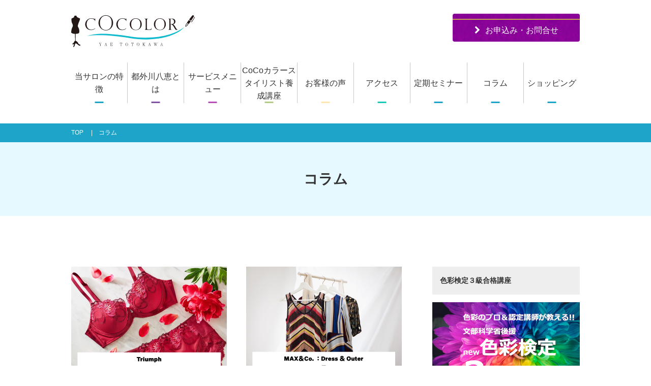

--- FILE ---
content_type: text/html; charset=UTF-8
request_url: https://www.cocolor.biz/column/page/18/
body_size: 118173
content:
<!DOCTYPE html>
<html lang="ja" prefix="og: http://ogp.me/ns#">
<head>
<meta charset="UTF-8">
<title>コラム | COCOLOR｜帝王紫やえ　内面の「能力」から外見の「魅力」まで。色とスタイリングで人生が「あなた色」に輝くサロン - Part 18</title>
<meta name="viewport" content="width=1100">
<link rel="icon" href="https://www.cocolor.biz/wp-content/themes/cocolor/images/favicon.ico">
<link rel="apple-touch-icon" href="https://www.cocolor.biz/wp-content/themes/cocolor/images/apple-touch-icon.png" >
<link rel="stylesheet" href="https://maxcdn.bootstrapcdn.com/font-awesome/4.7.0/css/font-awesome.min.css">
<link rel="stylesheet" type="text/css" media="all" href="https://www.cocolor.biz/wp-content/themes/cocolor/css/flexnav.css">
<link rel="stylesheet" type="text/css" media="all" href="https://www.cocolor.biz/wp-content/themes/cocolor/style.css">

<!-- All in One SEO Pack 3.3.4 によって Michael Torbert の Semper Fi Web Designob_start_detected [-1,-1] -->
<link rel="prev" href="https://www.cocolor.biz/column/page/17/" />
<link rel="next" href="https://www.cocolor.biz/column/page/19/" />

<script type="application/ld+json" class="aioseop-schema">{"@context":"https://schema.org","@graph":[{"@type":"Organization","@id":"https://www.cocolor.biz/#organization","url":"https://www.cocolor.biz/","name":"COCOLOR\uff5c\u5e1d\u738b\u7d2b\u3084\u3048\u3000\u5185\u9762\u306e\u300c\u80fd\u529b\u300d\u304b\u3089\u5916\u898b\u306e\u300c\u9b45\u529b\u300d\u307e\u3067\u3002\u8272\u3068\u30b9\u30bf\u30a4\u30ea\u30f3\u30b0\u3067\u4eba\u751f\u304c\u300c\u3042\u306a\u305f\u8272\u300d\u306b\u8f1d\u304f\u30b5\u30ed\u30f3","sameAs":[],"logo":{"@type":"ImageObject","@id":"https://www.cocolor.biz/#logo","url":"https://i0.wp.com/www.cocolor.biz/wp-content/uploads/2022/06/7958dae80bca8be4116a01098e55b567.png?fit=3894%2C2352&ssl=1","caption":""},"image":{"@id":"https://www.cocolor.biz/#logo"}},{"@type":"WebSite","@id":"https://www.cocolor.biz/#website","url":"https://www.cocolor.biz/","name":"COCOLOR\uff5c\u5e1d\u738b\u7d2b\u3084\u3048\u3000\u5185\u9762\u306e\u300c\u80fd\u529b\u300d\u304b\u3089\u5916\u898b\u306e\u300c\u9b45\u529b\u300d\u307e\u3067\u3002\u8272\u3068\u30b9\u30bf\u30a4\u30ea\u30f3\u30b0\u3067\u4eba\u751f\u304c\u300c\u3042\u306a\u305f\u8272\u300d\u306b\u8f1d\u304f\u30b5\u30ed\u30f3","publisher":{"@id":"https://www.cocolor.biz/#organization"}},{"@type":"WebPage","@id":"https://www.cocolor.biz/column/#webpage","url":"https://www.cocolor.biz/column/","inLanguage":"ja","name":"\u30b3\u30e9\u30e0","isPartOf":{"@id":"https://www.cocolor.biz/#website"}}]}</script>
<link rel="canonical" href="https://www.cocolor.biz/column/page/18/" />
<!-- All in One SEO Pack -->
<link rel='dns-prefetch' href='//ajax.googleapis.com' />
<link rel='dns-prefetch' href='//s0.wp.com' />
<link rel='dns-prefetch' href='//secure.gravatar.com' />
<link rel='dns-prefetch' href='//s.w.org' />
<link rel="alternate" type="application/rss+xml" title="COCOLOR｜帝王紫やえ　内面の「能力」から外見の「魅力」まで。色とスタイリングで人生が「あなた色」に輝くサロン &raquo; フィード" href="https://www.cocolor.biz/feed/" />
<link rel="alternate" type="application/rss+xml" title="COCOLOR｜帝王紫やえ　内面の「能力」から外見の「魅力」まで。色とスタイリングで人生が「あなた色」に輝くサロン &raquo; コメントフィード" href="https://www.cocolor.biz/comments/feed/" />
		<script type="text/javascript">
			window._wpemojiSettings = {"baseUrl":"https:\/\/s.w.org\/images\/core\/emoji\/12.0.0-1\/72x72\/","ext":".png","svgUrl":"https:\/\/s.w.org\/images\/core\/emoji\/12.0.0-1\/svg\/","svgExt":".svg","source":{"concatemoji":"https:\/\/www.cocolor.biz\/wp-includes\/js\/wp-emoji-release.min.js"}};
			!function(e,a,t){var n,r,o,i=a.createElement("canvas"),p=i.getContext&&i.getContext("2d");function s(e,t){var a=String.fromCharCode;p.clearRect(0,0,i.width,i.height),p.fillText(a.apply(this,e),0,0);e=i.toDataURL();return p.clearRect(0,0,i.width,i.height),p.fillText(a.apply(this,t),0,0),e===i.toDataURL()}function c(e){var t=a.createElement("script");t.src=e,t.defer=t.type="text/javascript",a.getElementsByTagName("head")[0].appendChild(t)}for(o=Array("flag","emoji"),t.supports={everything:!0,everythingExceptFlag:!0},r=0;r<o.length;r++)t.supports[o[r]]=function(e){if(!p||!p.fillText)return!1;switch(p.textBaseline="top",p.font="600 32px Arial",e){case"flag":return s([127987,65039,8205,9895,65039],[127987,65039,8203,9895,65039])?!1:!s([55356,56826,55356,56819],[55356,56826,8203,55356,56819])&&!s([55356,57332,56128,56423,56128,56418,56128,56421,56128,56430,56128,56423,56128,56447],[55356,57332,8203,56128,56423,8203,56128,56418,8203,56128,56421,8203,56128,56430,8203,56128,56423,8203,56128,56447]);case"emoji":return!s([55357,56424,55356,57342,8205,55358,56605,8205,55357,56424,55356,57340],[55357,56424,55356,57342,8203,55358,56605,8203,55357,56424,55356,57340])}return!1}(o[r]),t.supports.everything=t.supports.everything&&t.supports[o[r]],"flag"!==o[r]&&(t.supports.everythingExceptFlag=t.supports.everythingExceptFlag&&t.supports[o[r]]);t.supports.everythingExceptFlag=t.supports.everythingExceptFlag&&!t.supports.flag,t.DOMReady=!1,t.readyCallback=function(){t.DOMReady=!0},t.supports.everything||(n=function(){t.readyCallback()},a.addEventListener?(a.addEventListener("DOMContentLoaded",n,!1),e.addEventListener("load",n,!1)):(e.attachEvent("onload",n),a.attachEvent("onreadystatechange",function(){"complete"===a.readyState&&t.readyCallback()})),(n=t.source||{}).concatemoji?c(n.concatemoji):n.wpemoji&&n.twemoji&&(c(n.twemoji),c(n.wpemoji)))}(window,document,window._wpemojiSettings);
		</script>
		<style type="text/css">
img.wp-smiley,
img.emoji {
	display: inline !important;
	border: none !important;
	box-shadow: none !important;
	height: 1em !important;
	width: 1em !important;
	margin: 0 .07em !important;
	vertical-align: -0.1em !important;
	background: none !important;
	padding: 0 !important;
}
</style>
	<link rel='stylesheet' id='wp-block-library-css'  href='https://www.cocolor.biz/wp-includes/css/dist/block-library/style.min.css' type='text/css' media='all' />
<link rel='stylesheet' id='toc-screen-css'  href='https://www.cocolor.biz/wp-content/plugins/table-of-contents-plus/screen.min.css' type='text/css' media='all' />
<link rel='stylesheet' id='jetpack_css-css'  href='https://www.cocolor.biz/wp-content/plugins/jetpack/css/jetpack.css' type='text/css' media='all' />
<script>if (document.location.protocol != "https:") {document.location = document.URL.replace(/^http:/i, "https:");}</script><script type='text/javascript' src='https://ajax.googleapis.com/ajax/libs/jquery/2.0.3/jquery.min.js'></script>
<link rel='https://api.w.org/' href='https://www.cocolor.biz/wp-json/' />
<link rel="EditURI" type="application/rsd+xml" title="RSD" href="https://www.cocolor.biz/xmlrpc.php?rsd" />

<link rel='dns-prefetch' href='//v0.wordpress.com'/>
<link rel='dns-prefetch' href='//i0.wp.com'/>
<link rel='dns-prefetch' href='//i1.wp.com'/>
<link rel='dns-prefetch' href='//i2.wp.com'/>
<style type='text/css'>img#wpstats{display:none}</style>			<style type="text/css">
				/* If html does not have either class, do not show lazy loaded images. */
				html:not( .jetpack-lazy-images-js-enabled ):not( .js ) .jetpack-lazy-image {
					display: none;
				}
			</style>
			<script>
				document.documentElement.classList.add(
					'jetpack-lazy-images-js-enabled'
				);
			</script>
		
<!-- Jetpack Open Graph Tags -->
<meta property="og:type" content="website" />
<meta property="og:title" content="COCOLOR｜帝王紫やえ　内面の「能力」から外見の「魅力」まで。色とスタイリングで人生が「あなた色」に輝くサロン" />
<meta property="og:description" content="色とスタイリングの専門家として業界27年、商業出版13冊、メディア出演多数、大学講師、企業研修講師、講演家、執筆家" />
<meta property="og:url" content="https://www.cocolor.biz/column/" />
<meta property="og:site_name" content="COCOLOR｜帝王紫やえ　内面の「能力」から外見の「魅力」まで。色とスタイリングで人生が「あなた色」に輝くサロン" />
<meta property="og:image" content="https://s0.wp.com/i/blank.jpg" />
<meta property="og:locale" content="ja_JP" />
<meta name="twitter:creator" content="@Cocolor_Stylist" />

<!-- End Jetpack Open Graph Tags -->
<script src="https://www.cocolor.biz/wp-content/themes/cocolor/js/script.js"></script>
<script src="https://www.cocolor.biz/wp-content/themes/cocolor/js/jquery.flexnav.js"></script>
<script>
$(function(){
	$(".flexnav").flexNav();
});
</script>
<script type="text/javascript">
  var _gaq = _gaq || [];
  _gaq.push(['_setAccount', 'UA-29594580-1']);
  _gaq.push(['_trackPageview']);

  (function() {
    var ga = document.createElement('script'); ga.type = 'text/javascript'; ga.async = true;
    ga.src = ('https:' == document.location.protocol ? 'https://ssl' : 'http://www') + '.google-analytics.com/ga.js';
    var s = document.getElementsByTagName('script')[0]; s.parentNode.insertBefore(ga, s);
  })();

</script>
</head>
<body data-rsssl=1 id="top" class="blog paged paged-18">
<div id="fb-root"></div>
<script>(function(d, s, id) {
  var js, fjs = d.getElementsByTagName(s)[0];
  if (d.getElementById(id)) return;
  js = d.createElement(s); js.id = id; js.async = true;
  js.src = "//connect.facebook.net/ja_JP/sdk.js#xfbml=1&version=v2.4";
  fjs.parentNode.insertBefore(js, fjs);
}(document, 'script', 'facebook-jssdk'));</script>
<header id="header">
  <div id="header-inner" class="clearfix">
        <p id="header-logo"><a href="https://www.cocolor.biz"><img src="https://www.cocolor.biz/wp-content/themes/cocolor/images/logo.svg" alt="COCOLOR｜帝王紫やえ　内面の「能力」から外見の「魅力」まで。色とスタイリングで人生が「あなた色」に輝くサロン"></a></p>
        <nav id="header-navi">
      <ul>
        <li class="header-inquiry"><a href="https://www.cocolor.biz/contactus"><i class="fa fa-chevron-right" aria-hidden="true"></i>お申込み・お問合せ</a></li>
      </ul>
    </nav>
  </div>
  <!-- header-inner end --> 
</header>
<div id="nav-bg" class="clearfix">
<div class="menu-button">Menu</div>
		<nav id="global-navi" class="menu-globalnav-container"><ul class="flexnav" data-breakpoint="640"><li id="menu-item-12438" class="menu-item menu-item-type-post_type menu-item-object-page menu-item-has-children menu-item-12438"><a href="https://www.cocolor.biz/b-design/">当サロンの特徴</a>
<ul class="sub-menu">
	<li id="menu-item-12439" class="menu-item menu-item-type-post_type menu-item-object-page menu-item-12439"><a href="https://www.cocolor.biz/aboutus/">cocolorの生い立ち</a></li>
</ul>
</li>
<li id="menu-item-12529" class="menu-item menu-item-type-post_type menu-item-object-page menu-item-12529"><a href="https://www.cocolor.biz/media/">都外川八恵とは</a></li>
<li id="menu-item-12440" class="menu-item menu-item-type-post_type menu-item-object-page menu-item-has-children menu-item-12440"><a href="https://www.cocolor.biz/all-menu/">サービスメニュー</a>
<ul class="sub-menu">
	<li id="menu-item-12810" class="menu-item menu-item-type-custom menu-item-object-custom menu-item-12810"><a href="https://www.cocolor.biz/all-menu/">法人様向け</a></li>
	<li id="menu-item-12809" class="menu-item menu-item-type-post_type menu-item-object-page menu-item-12809"><a href="https://www.cocolor.biz/kojin-menu/">個人様向け</a></li>
</ul>
</li>
<li id="menu-item-12899" class="menu-item menu-item-type-post_type menu-item-object-page menu-item-12899"><a href="https://www.cocolor.biz/cocolor_stylist/">CoCoカラースタイリスト養成講座</a></li>
<li id="menu-item-12441" class="menu-item menu-item-type-post_type menu-item-object-page menu-item-12441"><a href="https://www.cocolor.biz/voice/">お客様の声</a></li>
<li id="menu-item-40" class="menu-item menu-item-type-post_type menu-item-object-page menu-item-40"><a title="アクセス・営業時間" href="https://www.cocolor.biz/access/">アクセス</a></li>
<li id="menu-item-12442" class="menu-item menu-item-type-custom menu-item-object-custom menu-item-12442"><a href="https://www.cocolor.biz/regularseminar/">定期セミナー</a></li>
<li id="menu-item-10212" class="menu-item menu-item-type-custom menu-item-object-custom menu-item-has-children menu-item-10212"><a href="https://www.cocolor.biz/column/">コラム</a>
<ul class="sub-menu">
	<li id="menu-item-12530" class="menu-item menu-item-type-custom menu-item-object-custom menu-item-12530"><a href="https://www.cocolor.biz/stylinglesson/">スタイリングレッスン</a></li>
	<li id="menu-item-12531" class="menu-item menu-item-type-custom menu-item-object-custom menu-item-12531"><a href="https://www.cocolor.biz/colorlesson/">色彩学レッスン</a></li>
	<li id="menu-item-12532" class="menu-item menu-item-type-custom menu-item-object-custom menu-item-12532"><a href="https://www.cocolor.biz/shikimei/">色名の世界</a></li>
</ul>
</li>
<li id="menu-item-12740" class="menu-item menu-item-type-custom menu-item-object-custom menu-item-12740"><a href="https://www.cocolor.biz/shopping/">ショッピング</a></li>
</ul></nav>	</div>
</div>
<nav id="breadcrumb">
<ul>
<li><a href="https://www.cocolor.biz/">TOP</a></li>
<li>コラム</li>
</ul>
</nav>
<!-- breadcrumb  end -->




<div class="page-ttl-box-full">
<div class="inner01">
<div class="page-ttl">
<h1>コラム</h1>
</div>
</div>
</div>

<div id="contents" class="clearfix" >

<div id="main" class="clearfix">

  <div class="article-box clearfix">
    <article id="post-10765" class="clearfix"> <a href="https://www.cocolor.biz/stylinglesson/%e5%8b%9d%e8%b2%a0%e4%b8%8b%e7%9d%80%e3%82%92%e4%bd%bf%e3%81%84%e5%88%86%e3%81%91%e3%82%8b%e2%9d%a3%ef%b8%8f/">
    <div class="post-thumb">
            <img width="306" height="200" src="https://i1.wp.com/www.cocolor.biz/wp-content/uploads/2020/07/b21d9d764fcd8eb43311f1bb47f4502c.png?resize=306%2C200&amp;ssl=1" class="attachment-column size-column wp-post-image jetpack-lazy-image" alt="" data-attachment-id="10772" data-permalink="https://www.cocolor.biz/stylinglesson/%e5%8b%9d%e8%b2%a0%e4%b8%8b%e7%9d%80%e3%82%92%e4%bd%bf%e3%81%84%e5%88%86%e3%81%91%e3%82%8b%e2%9d%a3%ef%b8%8f/attachment/%e3%82%b9%e3%82%af%e3%83%aa%e3%83%bc%e3%83%b3%e3%82%b7%e3%83%a7%e3%83%83%e3%83%88-2020-07-09-8-58-23/" data-orig-file="https://i1.wp.com/www.cocolor.biz/wp-content/uploads/2020/07/b21d9d764fcd8eb43311f1bb47f4502c.png?fit=1632%2C968&amp;ssl=1" data-orig-size="1632,968" data-comments-opened="0" data-image-meta="{&quot;aperture&quot;:&quot;0&quot;,&quot;credit&quot;:&quot;&quot;,&quot;camera&quot;:&quot;&quot;,&quot;caption&quot;:&quot;&quot;,&quot;created_timestamp&quot;:&quot;0&quot;,&quot;copyright&quot;:&quot;&quot;,&quot;focal_length&quot;:&quot;0&quot;,&quot;iso&quot;:&quot;0&quot;,&quot;shutter_speed&quot;:&quot;0&quot;,&quot;title&quot;:&quot;&quot;,&quot;orientation&quot;:&quot;0&quot;}" data-image-title="スクリーンショット 2020-07-09 8.58.23" data-image-description="" data-medium-file="https://i1.wp.com/www.cocolor.biz/wp-content/uploads/2020/07/b21d9d764fcd8eb43311f1bb47f4502c.png?fit=300%2C178&amp;ssl=1" data-large-file="https://i1.wp.com/www.cocolor.biz/wp-content/uploads/2020/07/b21d9d764fcd8eb43311f1bb47f4502c.png?fit=1024%2C607&amp;ssl=1" data-lazy-srcset="https://i1.wp.com/www.cocolor.biz/wp-content/uploads/2020/07/b21d9d764fcd8eb43311f1bb47f4502c.png?resize=306%2C200&amp;ssl=1 306w, https://i1.wp.com/www.cocolor.biz/wp-content/uploads/2020/07/b21d9d764fcd8eb43311f1bb47f4502c.png?zoom=2&amp;resize=306%2C200&amp;ssl=1 612w, https://i1.wp.com/www.cocolor.biz/wp-content/uploads/2020/07/b21d9d764fcd8eb43311f1bb47f4502c.png?zoom=3&amp;resize=306%2C200&amp;ssl=1 918w" data-lazy-sizes="(max-width: 306px) 100vw, 306px" data-lazy-src="https://i1.wp.com/www.cocolor.biz/wp-content/uploads/2020/07/b21d9d764fcd8eb43311f1bb47f4502c.png?resize=306%2C200&amp;ssl=1&amp;is-pending-load=1" srcset="[data-uri]" />	      </div>
    <div class="post-list clearfix">
      <div class="post-list-ctn">
        <h2>勝負下着を使い分ける❣️</h2>
        <p class="excerpt">2020年７月10日（金）7:30
〜Violet都外川のスタイリングレッスンvol.579
今日は、下着の色 のお話。
画像は、MILEPORTLE さんからお借りしました。



普 ...</p>
      </div>
      <div class="post-date"> <i class="fa fa-clock-o"></i>
        <time datetime="2020-07-10T07:30:48+09:00">2020/07/10</time>
      </div>
      <div class="post-category"> <i class="fa fa-bookmark"></i>
        バースカラースタイリング      </div>
    </div>
    </a> </article>
    <article id="post-10760" class="clearfix"> <a href="https://www.cocolor.biz/stylinglesson/%e3%83%9e%e3%83%ab%e7%a7%98%e7%9d%80%e3%82%84%e3%81%9b%e3%83%86%e3%82%af%e3%83%8b%e3%83%83%e3%82%af%f0%9f%8e%b5/">
    <div class="post-thumb">
            <img width="306" height="200" src="https://i1.wp.com/www.cocolor.biz/wp-content/uploads/2020/07/7d5142cd6ce5ac5c646755ed214dfed2.png?resize=306%2C200&amp;ssl=1" class="attachment-column size-column wp-post-image jetpack-lazy-image" alt="" data-attachment-id="10762" data-permalink="https://www.cocolor.biz/stylinglesson/%e3%83%9e%e3%83%ab%e7%a7%98%e7%9d%80%e3%82%84%e3%81%9b%e3%83%86%e3%82%af%e3%83%8b%e3%83%83%e3%82%af%f0%9f%8e%b5/attachment/%e3%82%b9%e3%82%af%e3%83%aa%e3%83%bc%e3%83%b3%e3%82%b7%e3%83%a7%e3%83%83%e3%83%88-2020-07-08-15-05-47/" data-orig-file="https://i1.wp.com/www.cocolor.biz/wp-content/uploads/2020/07/7d5142cd6ce5ac5c646755ed214dfed2.png?fit=1634%2C972&amp;ssl=1" data-orig-size="1634,972" data-comments-opened="0" data-image-meta="{&quot;aperture&quot;:&quot;0&quot;,&quot;credit&quot;:&quot;&quot;,&quot;camera&quot;:&quot;&quot;,&quot;caption&quot;:&quot;&quot;,&quot;created_timestamp&quot;:&quot;0&quot;,&quot;copyright&quot;:&quot;&quot;,&quot;focal_length&quot;:&quot;0&quot;,&quot;iso&quot;:&quot;0&quot;,&quot;shutter_speed&quot;:&quot;0&quot;,&quot;title&quot;:&quot;&quot;,&quot;orientation&quot;:&quot;0&quot;}" data-image-title="スクリーンショット 2020-07-08 15.05.47" data-image-description="" data-medium-file="https://i1.wp.com/www.cocolor.biz/wp-content/uploads/2020/07/7d5142cd6ce5ac5c646755ed214dfed2.png?fit=300%2C178&amp;ssl=1" data-large-file="https://i1.wp.com/www.cocolor.biz/wp-content/uploads/2020/07/7d5142cd6ce5ac5c646755ed214dfed2.png?fit=1024%2C609&amp;ssl=1" data-lazy-srcset="https://i1.wp.com/www.cocolor.biz/wp-content/uploads/2020/07/7d5142cd6ce5ac5c646755ed214dfed2.png?resize=306%2C200&amp;ssl=1 306w, https://i1.wp.com/www.cocolor.biz/wp-content/uploads/2020/07/7d5142cd6ce5ac5c646755ed214dfed2.png?zoom=2&amp;resize=306%2C200&amp;ssl=1 612w, https://i1.wp.com/www.cocolor.biz/wp-content/uploads/2020/07/7d5142cd6ce5ac5c646755ed214dfed2.png?zoom=3&amp;resize=306%2C200&amp;ssl=1 918w" data-lazy-sizes="(max-width: 306px) 100vw, 306px" data-lazy-src="https://i1.wp.com/www.cocolor.biz/wp-content/uploads/2020/07/7d5142cd6ce5ac5c646755ed214dfed2.png?resize=306%2C200&amp;ssl=1&amp;is-pending-load=1" srcset="[data-uri]" />	      </div>
    <div class="post-list clearfix">
      <div class="post-list-ctn">
        <h2>マル秘着やせテクニック🎵</h2>
        <p class="excerpt">2020年７月９日（木）7:30
〜Violet都外川のスタイリングレッスンvol.578
今日は、着やせテクニック のお話。
画像は、MILEPORTLE さんからお借りしました。


 ...</p>
      </div>
      <div class="post-date"> <i class="fa fa-clock-o"></i>
        <time datetime="2020-07-09T07:30:21+09:00">2020/07/09</time>
      </div>
      <div class="post-category"> <i class="fa fa-bookmark"></i>
        錯覚＆錯視＆スタイリングテクニック      </div>
    </div>
    </a> </article>
    <article id="post-10751" class="clearfix"> <a href="https://www.cocolor.biz/stylinglesson/%e8%b6%b3%e5%85%83%e3%81%8b%e3%82%89%e8%89%b2%e6%b0%97%f0%9f%91%a0/">
    <div class="post-thumb">
            <img width="306" height="200" src="https://i0.wp.com/www.cocolor.biz/wp-content/uploads/2020/07/d3f30788f3ed90b8e283a8654ea245ba.png?resize=306%2C200&amp;ssl=1" class="attachment-column size-column wp-post-image jetpack-lazy-image" alt="" data-attachment-id="10756" data-permalink="https://www.cocolor.biz/stylinglesson/%e8%b6%b3%e5%85%83%e3%81%8b%e3%82%89%e8%89%b2%e6%b0%97%f0%9f%91%a0/attachment/%e3%82%b9%e3%82%af%e3%83%aa%e3%83%bc%e3%83%b3%e3%82%b7%e3%83%a7%e3%83%83%e3%83%88-2020-07-07-11-22-41/" data-orig-file="https://i0.wp.com/www.cocolor.biz/wp-content/uploads/2020/07/d3f30788f3ed90b8e283a8654ea245ba.png?fit=1632%2C972&amp;ssl=1" data-orig-size="1632,972" data-comments-opened="0" data-image-meta="{&quot;aperture&quot;:&quot;0&quot;,&quot;credit&quot;:&quot;&quot;,&quot;camera&quot;:&quot;&quot;,&quot;caption&quot;:&quot;&quot;,&quot;created_timestamp&quot;:&quot;0&quot;,&quot;copyright&quot;:&quot;&quot;,&quot;focal_length&quot;:&quot;0&quot;,&quot;iso&quot;:&quot;0&quot;,&quot;shutter_speed&quot;:&quot;0&quot;,&quot;title&quot;:&quot;&quot;,&quot;orientation&quot;:&quot;0&quot;}" data-image-title="スクリーンショット 2020-07-07 11.22.41" data-image-description="" data-medium-file="https://i0.wp.com/www.cocolor.biz/wp-content/uploads/2020/07/d3f30788f3ed90b8e283a8654ea245ba.png?fit=300%2C179&amp;ssl=1" data-large-file="https://i0.wp.com/www.cocolor.biz/wp-content/uploads/2020/07/d3f30788f3ed90b8e283a8654ea245ba.png?fit=1024%2C610&amp;ssl=1" data-lazy-srcset="https://i0.wp.com/www.cocolor.biz/wp-content/uploads/2020/07/d3f30788f3ed90b8e283a8654ea245ba.png?resize=306%2C200&amp;ssl=1 306w, https://i0.wp.com/www.cocolor.biz/wp-content/uploads/2020/07/d3f30788f3ed90b8e283a8654ea245ba.png?zoom=2&amp;resize=306%2C200&amp;ssl=1 612w, https://i0.wp.com/www.cocolor.biz/wp-content/uploads/2020/07/d3f30788f3ed90b8e283a8654ea245ba.png?zoom=3&amp;resize=306%2C200&amp;ssl=1 918w" data-lazy-sizes="(max-width: 306px) 100vw, 306px" data-lazy-src="https://i0.wp.com/www.cocolor.biz/wp-content/uploads/2020/07/d3f30788f3ed90b8e283a8654ea245ba.png?resize=306%2C200&amp;ssl=1&amp;is-pending-load=1" srcset="[data-uri]" />	      </div>
    <div class="post-list clearfix">
      <div class="post-list-ctn">
        <h2>足元から色気👠</h2>
        <p class="excerpt">2020年７月８日（水）7:30
〜Violet都外川のスタイリングレッスンvol.577
今日は、足元の色気 のお話。
画像は、MILEPORTLE さんからお借りしました。



「 ...</p>
      </div>
      <div class="post-date"> <i class="fa fa-clock-o"></i>
        <time datetime="2020-07-08T07:30:26+09:00">2020/07/08</time>
      </div>
      <div class="post-category"> <i class="fa fa-bookmark"></i>
        トータルコーディネート      </div>
    </div>
    </a> </article>
    <article id="post-10744" class="clearfix"> <a href="https://www.cocolor.biz/stylinglesson/%e3%82%aa%e3%83%b3%e3%83%aa%e3%83%bc%e3%83%af%e3%83%b3%e3%81%a7%e3%81%82%e3%82%8b%e3%81%93%e3%81%a8%e3%82%92%e5%a4%a7%e5%88%87%e3%81%ab%f0%9f%8c%88/">
    <div class="post-thumb">
            <img width="306" height="200" src="https://i0.wp.com/www.cocolor.biz/wp-content/uploads/2020/07/2c55b38908b163318bf0f7dea8b67480.png?resize=306%2C200&amp;ssl=1" class="attachment-column size-column wp-post-image jetpack-lazy-image" alt="" data-attachment-id="10749" data-permalink="https://www.cocolor.biz/stylinglesson/%e3%82%aa%e3%83%b3%e3%83%aa%e3%83%bc%e3%83%af%e3%83%b3%e3%81%a7%e3%81%82%e3%82%8b%e3%81%93%e3%81%a8%e3%82%92%e5%a4%a7%e5%88%87%e3%81%ab%f0%9f%8c%88/attachment/%e3%82%b9%e3%82%af%e3%83%aa%e3%83%bc%e3%83%b3%e3%82%b7%e3%83%a7%e3%83%83%e3%83%88-2020-07-06-13-16-57/" data-orig-file="https://i0.wp.com/www.cocolor.biz/wp-content/uploads/2020/07/2c55b38908b163318bf0f7dea8b67480.png?fit=1632%2C970&amp;ssl=1" data-orig-size="1632,970" data-comments-opened="0" data-image-meta="{&quot;aperture&quot;:&quot;0&quot;,&quot;credit&quot;:&quot;&quot;,&quot;camera&quot;:&quot;&quot;,&quot;caption&quot;:&quot;&quot;,&quot;created_timestamp&quot;:&quot;0&quot;,&quot;copyright&quot;:&quot;&quot;,&quot;focal_length&quot;:&quot;0&quot;,&quot;iso&quot;:&quot;0&quot;,&quot;shutter_speed&quot;:&quot;0&quot;,&quot;title&quot;:&quot;&quot;,&quot;orientation&quot;:&quot;0&quot;}" data-image-title="スクリーンショット 2020-07-06 13.16.57" data-image-description="" data-medium-file="https://i0.wp.com/www.cocolor.biz/wp-content/uploads/2020/07/2c55b38908b163318bf0f7dea8b67480.png?fit=300%2C178&amp;ssl=1" data-large-file="https://i0.wp.com/www.cocolor.biz/wp-content/uploads/2020/07/2c55b38908b163318bf0f7dea8b67480.png?fit=1024%2C609&amp;ssl=1" data-lazy-srcset="https://i0.wp.com/www.cocolor.biz/wp-content/uploads/2020/07/2c55b38908b163318bf0f7dea8b67480.png?resize=306%2C200&amp;ssl=1 306w, https://i0.wp.com/www.cocolor.biz/wp-content/uploads/2020/07/2c55b38908b163318bf0f7dea8b67480.png?zoom=2&amp;resize=306%2C200&amp;ssl=1 612w, https://i0.wp.com/www.cocolor.biz/wp-content/uploads/2020/07/2c55b38908b163318bf0f7dea8b67480.png?zoom=3&amp;resize=306%2C200&amp;ssl=1 918w" data-lazy-sizes="(max-width: 306px) 100vw, 306px" data-lazy-src="https://i0.wp.com/www.cocolor.biz/wp-content/uploads/2020/07/2c55b38908b163318bf0f7dea8b67480.png?resize=306%2C200&amp;ssl=1&amp;is-pending-load=1" srcset="[data-uri]" />	      </div>
    <div class="post-list clearfix">
      <div class="post-list-ctn">
        <h2>オンリーワンであることを大切に🌈</h2>
        <p class="excerpt">2020年７月７日（火）7:30
〜Violet都外川のスタイリングレッスンvol.576
今日は、オンリーワンのエネルギー のお話。
画像は、MILEPORTLE さんからお借りしました。
 ...</p>
      </div>
      <div class="post-date"> <i class="fa fa-clock-o"></i>
        <time datetime="2020-07-07T07:30:48+09:00">2020/07/07</time>
      </div>
      <div class="post-category"> <i class="fa fa-bookmark"></i>
        パーソナルパターン®︎（似合う柄）について      </div>
    </div>
    </a> </article>
    <article id="post-10735" class="clearfix"> <a href="https://www.cocolor.biz/stylinglesson/%e8%87%aa%e5%88%86%e3%81%ae%e6%b3%a2%e9%95%b7%e3%82%92%e8%82%8c%e8%ba%ab%e3%81%ab%e3%81%a4%e3%81%91%e3%82%8b%f0%9f%92%9c/">
    <div class="post-thumb">
            <img width="306" height="200" src="https://i1.wp.com/www.cocolor.biz/wp-content/uploads/2020/07/9384c3ef5412722d44e1ac373fbe8957.png?resize=306%2C200&amp;ssl=1" class="attachment-column size-column wp-post-image jetpack-lazy-image" alt="" data-attachment-id="10741" data-permalink="https://www.cocolor.biz/stylinglesson/%e8%87%aa%e5%88%86%e3%81%ae%e6%b3%a2%e9%95%b7%e3%82%92%e8%82%8c%e8%ba%ab%e3%81%ab%e3%81%a4%e3%81%91%e3%82%8b%f0%9f%92%9c/attachment/%e3%82%b9%e3%82%af%e3%83%aa%e3%83%bc%e3%83%b3%e3%82%b7%e3%83%a7%e3%83%83%e3%83%88-2020-07-05-18-24-22/" data-orig-file="https://i1.wp.com/www.cocolor.biz/wp-content/uploads/2020/07/9384c3ef5412722d44e1ac373fbe8957.png?fit=1632%2C966&amp;ssl=1" data-orig-size="1632,966" data-comments-opened="0" data-image-meta="{&quot;aperture&quot;:&quot;0&quot;,&quot;credit&quot;:&quot;&quot;,&quot;camera&quot;:&quot;&quot;,&quot;caption&quot;:&quot;&quot;,&quot;created_timestamp&quot;:&quot;0&quot;,&quot;copyright&quot;:&quot;&quot;,&quot;focal_length&quot;:&quot;0&quot;,&quot;iso&quot;:&quot;0&quot;,&quot;shutter_speed&quot;:&quot;0&quot;,&quot;title&quot;:&quot;&quot;,&quot;orientation&quot;:&quot;0&quot;}" data-image-title="スクリーンショット 2020-07-05 18.24.22" data-image-description="" data-medium-file="https://i1.wp.com/www.cocolor.biz/wp-content/uploads/2020/07/9384c3ef5412722d44e1ac373fbe8957.png?fit=300%2C178&amp;ssl=1" data-large-file="https://i1.wp.com/www.cocolor.biz/wp-content/uploads/2020/07/9384c3ef5412722d44e1ac373fbe8957.png?fit=1024%2C606&amp;ssl=1" data-lazy-srcset="https://i1.wp.com/www.cocolor.biz/wp-content/uploads/2020/07/9384c3ef5412722d44e1ac373fbe8957.png?resize=306%2C200&amp;ssl=1 306w, https://i1.wp.com/www.cocolor.biz/wp-content/uploads/2020/07/9384c3ef5412722d44e1ac373fbe8957.png?zoom=2&amp;resize=306%2C200&amp;ssl=1 612w, https://i1.wp.com/www.cocolor.biz/wp-content/uploads/2020/07/9384c3ef5412722d44e1ac373fbe8957.png?zoom=3&amp;resize=306%2C200&amp;ssl=1 918w" data-lazy-sizes="(max-width: 306px) 100vw, 306px" data-lazy-src="https://i1.wp.com/www.cocolor.biz/wp-content/uploads/2020/07/9384c3ef5412722d44e1ac373fbe8957.png?resize=306%2C200&amp;ssl=1&amp;is-pending-load=1" srcset="[data-uri]" />	      </div>
    <div class="post-list clearfix">
      <div class="post-list-ctn">
        <h2>自分の波長を肌身につける💜</h2>
        <p class="excerpt">2020年７月６日（月）7:30
〜Violet都外川のスタイリングレッスンvol.575
今日は、波動 のお話。
画像は、MILEPORTLE さんからお借りしました。



色の正体 ...</p>
      </div>
      <div class="post-date"> <i class="fa fa-clock-o"></i>
        <time datetime="2020-07-06T07:30:04+09:00">2020/07/06</time>
      </div>
      <div class="post-category"> <i class="fa fa-bookmark"></i>
        バースカラースタイリング      </div>
    </div>
    </a> </article>
    <article id="post-10722" class="clearfix"> <a href="https://www.cocolor.biz/stylinglesson/%e7%95%b0%e7%b4%a0%e6%9d%90%e3%82%b3%e3%83%bc%e3%83%87%e3%81%ae%e9%ad%85%e5%8a%9b%f0%9f%92%9c/">
    <div class="post-thumb">
            <img width="306" height="200" src="https://i1.wp.com/www.cocolor.biz/wp-content/uploads/2020/07/921756deea8bd7adbc768f9cd1c3f950.png?resize=306%2C200&amp;ssl=1" class="attachment-column size-column wp-post-image jetpack-lazy-image" alt="" data-attachment-id="10725" data-permalink="https://www.cocolor.biz/stylinglesson/%e7%95%b0%e7%b4%a0%e6%9d%90%e3%82%b3%e3%83%bc%e3%83%87%e3%81%ae%e9%ad%85%e5%8a%9b%f0%9f%92%9c/attachment/%e3%82%b9%e3%82%af%e3%83%aa%e3%83%bc%e3%83%b3%e3%82%b7%e3%83%a7%e3%83%83%e3%83%88-2020-07-04-10-00-58/" data-orig-file="https://i1.wp.com/www.cocolor.biz/wp-content/uploads/2020/07/921756deea8bd7adbc768f9cd1c3f950.png?fit=1630%2C974&amp;ssl=1" data-orig-size="1630,974" data-comments-opened="0" data-image-meta="{&quot;aperture&quot;:&quot;0&quot;,&quot;credit&quot;:&quot;&quot;,&quot;camera&quot;:&quot;&quot;,&quot;caption&quot;:&quot;&quot;,&quot;created_timestamp&quot;:&quot;0&quot;,&quot;copyright&quot;:&quot;&quot;,&quot;focal_length&quot;:&quot;0&quot;,&quot;iso&quot;:&quot;0&quot;,&quot;shutter_speed&quot;:&quot;0&quot;,&quot;title&quot;:&quot;&quot;,&quot;orientation&quot;:&quot;0&quot;}" data-image-title="スクリーンショット 2020-07-04 10.00.58" data-image-description="" data-medium-file="https://i1.wp.com/www.cocolor.biz/wp-content/uploads/2020/07/921756deea8bd7adbc768f9cd1c3f950.png?fit=300%2C179&amp;ssl=1" data-large-file="https://i1.wp.com/www.cocolor.biz/wp-content/uploads/2020/07/921756deea8bd7adbc768f9cd1c3f950.png?fit=1024%2C612&amp;ssl=1" data-lazy-srcset="https://i1.wp.com/www.cocolor.biz/wp-content/uploads/2020/07/921756deea8bd7adbc768f9cd1c3f950.png?resize=306%2C200&amp;ssl=1 306w, https://i1.wp.com/www.cocolor.biz/wp-content/uploads/2020/07/921756deea8bd7adbc768f9cd1c3f950.png?zoom=2&amp;resize=306%2C200&amp;ssl=1 612w, https://i1.wp.com/www.cocolor.biz/wp-content/uploads/2020/07/921756deea8bd7adbc768f9cd1c3f950.png?zoom=3&amp;resize=306%2C200&amp;ssl=1 918w" data-lazy-sizes="(max-width: 306px) 100vw, 306px" data-lazy-src="https://i1.wp.com/www.cocolor.biz/wp-content/uploads/2020/07/921756deea8bd7adbc768f9cd1c3f950.png?resize=306%2C200&amp;ssl=1&amp;is-pending-load=1" srcset="[data-uri]" />	      </div>
    <div class="post-list clearfix">
      <div class="post-list-ctn">
        <h2>小物からヒントを得たコーデ💜</h2>
        <p class="excerpt">2020年７月５日（日）7:30
〜Violet都外川のスタイリングレッスンvol.574
今日は、異素材の組み合わせ のお話。
画像は、MILEPORTLE さんからお借りしました。

 ...</p>
      </div>
      <div class="post-date"> <i class="fa fa-clock-o"></i>
        <time datetime="2020-07-05T07:30:01+09:00">2020/07/05</time>
      </div>
      <div class="post-category"> <i class="fa fa-bookmark"></i>
        トータルコーディネート      </div>
    </div>
    </a> </article>
    <article id="post-10711" class="clearfix"> <a href="https://www.cocolor.biz/stylinglesson/%e7%95%b0%e7%b4%a0%e6%9d%90%e3%82%b3%e3%83%bc%e3%83%87%e3%81%ae%e9%86%8d%e9%86%90%e5%91%b3%e2%9c%a8/">
    <div class="post-thumb">
            <img width="306" height="200" src="https://i1.wp.com/www.cocolor.biz/wp-content/uploads/2020/07/c7c6b5ac915084b31ebf08267ff61de8.png?resize=306%2C200&amp;ssl=1" class="attachment-column size-column wp-post-image jetpack-lazy-image" alt="" data-attachment-id="10719" data-permalink="https://www.cocolor.biz/stylinglesson/%e7%95%b0%e7%b4%a0%e6%9d%90%e3%82%b3%e3%83%bc%e3%83%87%e3%81%ae%e9%86%8d%e9%86%90%e5%91%b3%e2%9c%a8/attachment/%e3%82%b9%e3%82%af%e3%83%aa%e3%83%bc%e3%83%b3%e3%82%b7%e3%83%a7%e3%83%83%e3%83%88-2020-07-03-17-19-39/" data-orig-file="https://i1.wp.com/www.cocolor.biz/wp-content/uploads/2020/07/c7c6b5ac915084b31ebf08267ff61de8.png?fit=1624%2C970&amp;ssl=1" data-orig-size="1624,970" data-comments-opened="0" data-image-meta="{&quot;aperture&quot;:&quot;0&quot;,&quot;credit&quot;:&quot;&quot;,&quot;camera&quot;:&quot;&quot;,&quot;caption&quot;:&quot;&quot;,&quot;created_timestamp&quot;:&quot;0&quot;,&quot;copyright&quot;:&quot;&quot;,&quot;focal_length&quot;:&quot;0&quot;,&quot;iso&quot;:&quot;0&quot;,&quot;shutter_speed&quot;:&quot;0&quot;,&quot;title&quot;:&quot;&quot;,&quot;orientation&quot;:&quot;0&quot;}" data-image-title="スクリーンショット 2020-07-03 17.19.39" data-image-description="" data-medium-file="https://i1.wp.com/www.cocolor.biz/wp-content/uploads/2020/07/c7c6b5ac915084b31ebf08267ff61de8.png?fit=300%2C179&amp;ssl=1" data-large-file="https://i1.wp.com/www.cocolor.biz/wp-content/uploads/2020/07/c7c6b5ac915084b31ebf08267ff61de8.png?fit=1024%2C612&amp;ssl=1" data-lazy-srcset="https://i1.wp.com/www.cocolor.biz/wp-content/uploads/2020/07/c7c6b5ac915084b31ebf08267ff61de8.png?resize=306%2C200&amp;ssl=1 306w, https://i1.wp.com/www.cocolor.biz/wp-content/uploads/2020/07/c7c6b5ac915084b31ebf08267ff61de8.png?zoom=2&amp;resize=306%2C200&amp;ssl=1 612w, https://i1.wp.com/www.cocolor.biz/wp-content/uploads/2020/07/c7c6b5ac915084b31ebf08267ff61de8.png?zoom=3&amp;resize=306%2C200&amp;ssl=1 918w" data-lazy-sizes="(max-width: 306px) 100vw, 306px" data-lazy-src="https://i1.wp.com/www.cocolor.biz/wp-content/uploads/2020/07/c7c6b5ac915084b31ebf08267ff61de8.png?resize=306%2C200&amp;ssl=1&amp;is-pending-load=1" srcset="[data-uri]" />	      </div>
    <div class="post-list clearfix">
      <div class="post-list-ctn">
        <h2>異素材コーデの醍醐味✨</h2>
        <p class="excerpt">2020年７月４日（土）7:30
〜Violet都外川のスタイリングレッスンvol.573
今日は、ツヤ のお話。
画像は、MILEPORTLE さんからお借りしました。



ネイチャ ...</p>
      </div>
      <div class="post-date"> <i class="fa fa-clock-o"></i>
        <time datetime="2020-07-04T07:30:58+09:00">2020/07/04</time>
      </div>
      <div class="post-category"> <i class="fa fa-bookmark"></i>
        トータルコーディネート      </div>
    </div>
    </a> </article>
    <article id="post-10706" class="clearfix"> <a href="https://www.cocolor.biz/stylinglesson/%e3%81%82%e3%81%aa%e3%81%9f%e3%81%af%e3%80%81%e3%83%8d%e3%82%a4%e3%83%93%e3%83%bc%e6%b4%be%ef%bc%9f%e3%83%96%e3%83%a9%e3%83%83%e3%82%af%e6%b4%be%ef%bc%9f/">
    <div class="post-thumb">
            <img width="306" height="200" src="https://i1.wp.com/www.cocolor.biz/wp-content/uploads/2020/07/23c50373090d1cdf5c36f05c8ba028b3.png?resize=306%2C200&amp;ssl=1" class="attachment-column size-column wp-post-image jetpack-lazy-image" alt="" data-attachment-id="10709" data-permalink="https://www.cocolor.biz/stylinglesson/%e3%81%82%e3%81%aa%e3%81%9f%e3%81%af%e3%80%81%e3%83%8d%e3%82%a4%e3%83%93%e3%83%bc%e6%b4%be%ef%bc%9f%e3%83%96%e3%83%a9%e3%83%83%e3%82%af%e6%b4%be%ef%bc%9f/attachment/%e3%82%b9%e3%82%af%e3%83%aa%e3%83%bc%e3%83%b3%e3%82%b7%e3%83%a7%e3%83%83%e3%83%88-2020-07-02-9-10-05/" data-orig-file="https://i1.wp.com/www.cocolor.biz/wp-content/uploads/2020/07/23c50373090d1cdf5c36f05c8ba028b3.png?fit=1632%2C972&amp;ssl=1" data-orig-size="1632,972" data-comments-opened="0" data-image-meta="{&quot;aperture&quot;:&quot;0&quot;,&quot;credit&quot;:&quot;&quot;,&quot;camera&quot;:&quot;&quot;,&quot;caption&quot;:&quot;&quot;,&quot;created_timestamp&quot;:&quot;0&quot;,&quot;copyright&quot;:&quot;&quot;,&quot;focal_length&quot;:&quot;0&quot;,&quot;iso&quot;:&quot;0&quot;,&quot;shutter_speed&quot;:&quot;0&quot;,&quot;title&quot;:&quot;&quot;,&quot;orientation&quot;:&quot;0&quot;}" data-image-title="スクリーンショット 2020-07-02 9.10.05" data-image-description="" data-medium-file="https://i1.wp.com/www.cocolor.biz/wp-content/uploads/2020/07/23c50373090d1cdf5c36f05c8ba028b3.png?fit=300%2C179&amp;ssl=1" data-large-file="https://i1.wp.com/www.cocolor.biz/wp-content/uploads/2020/07/23c50373090d1cdf5c36f05c8ba028b3.png?fit=1024%2C610&amp;ssl=1" data-lazy-srcset="https://i1.wp.com/www.cocolor.biz/wp-content/uploads/2020/07/23c50373090d1cdf5c36f05c8ba028b3.png?resize=306%2C200&amp;ssl=1 306w, https://i1.wp.com/www.cocolor.biz/wp-content/uploads/2020/07/23c50373090d1cdf5c36f05c8ba028b3.png?zoom=2&amp;resize=306%2C200&amp;ssl=1 612w, https://i1.wp.com/www.cocolor.biz/wp-content/uploads/2020/07/23c50373090d1cdf5c36f05c8ba028b3.png?zoom=3&amp;resize=306%2C200&amp;ssl=1 918w" data-lazy-sizes="(max-width: 306px) 100vw, 306px" data-lazy-src="https://i1.wp.com/www.cocolor.biz/wp-content/uploads/2020/07/23c50373090d1cdf5c36f05c8ba028b3.png?resize=306%2C200&amp;ssl=1&amp;is-pending-load=1" srcset="[data-uri]" />	      </div>
    <div class="post-list clearfix">
      <div class="post-list-ctn">
        <h2>あなたは、ネイビー派？ブラック派？</h2>
        <p class="excerpt">2020年７月３日（金）7:30
〜Violet都外川のスタイリングレッスンvol.572
今日は、ネイビーとブラック のお話。
画像は、MILEPORTLE さんからお借りしました。

 ...</p>
      </div>
      <div class="post-date"> <i class="fa fa-clock-o"></i>
        <time datetime="2020-07-03T07:30:34+09:00">2020/07/03</time>
      </div>
      <div class="post-category"> <i class="fa fa-bookmark"></i>
        カラーコーディネート      </div>
    </div>
    </a> </article>
    <article id="post-10690" class="clearfix"> <a href="https://www.cocolor.biz/stylinglesson/%e6%bf%81%e3%81%a3%e3%81%9f%e8%8c%b6%e8%89%b2%ef%bc%9f%e3%81%a8%e6%bf%81%e3%81%a3%e3%81%a6%e3%81%84%e3%81%aa%e3%81%84%e8%8c%b6%e8%89%b2%ef%bc%9f/">
    <div class="post-thumb">
            <img width="306" height="200" src="https://i2.wp.com/www.cocolor.biz/wp-content/uploads/2020/07/3ee3dc96c6fa6e8ee8362c8adf3c6fbf.png?resize=306%2C200&amp;ssl=1" class="attachment-column size-column wp-post-image jetpack-lazy-image" alt="" data-attachment-id="10697" data-permalink="https://www.cocolor.biz/stylinglesson/%e6%bf%81%e3%81%a3%e3%81%9f%e8%8c%b6%e8%89%b2%ef%bc%9f%e3%81%a8%e6%bf%81%e3%81%a3%e3%81%a6%e3%81%84%e3%81%aa%e3%81%84%e8%8c%b6%e8%89%b2%ef%bc%9f/attachment/%e3%82%b9%e3%82%af%e3%83%aa%e3%83%bc%e3%83%b3%e3%82%b7%e3%83%a7%e3%83%83%e3%83%88-2020-07-01-12-38-19/" data-orig-file="https://i2.wp.com/www.cocolor.biz/wp-content/uploads/2020/07/3ee3dc96c6fa6e8ee8362c8adf3c6fbf.png?fit=1628%2C970&amp;ssl=1" data-orig-size="1628,970" data-comments-opened="0" data-image-meta="{&quot;aperture&quot;:&quot;0&quot;,&quot;credit&quot;:&quot;&quot;,&quot;camera&quot;:&quot;&quot;,&quot;caption&quot;:&quot;&quot;,&quot;created_timestamp&quot;:&quot;0&quot;,&quot;copyright&quot;:&quot;&quot;,&quot;focal_length&quot;:&quot;0&quot;,&quot;iso&quot;:&quot;0&quot;,&quot;shutter_speed&quot;:&quot;0&quot;,&quot;title&quot;:&quot;&quot;,&quot;orientation&quot;:&quot;0&quot;}" data-image-title="スクリーンショット 2020-07-01 12.38.19" data-image-description="" data-medium-file="https://i2.wp.com/www.cocolor.biz/wp-content/uploads/2020/07/3ee3dc96c6fa6e8ee8362c8adf3c6fbf.png?fit=300%2C179&amp;ssl=1" data-large-file="https://i2.wp.com/www.cocolor.biz/wp-content/uploads/2020/07/3ee3dc96c6fa6e8ee8362c8adf3c6fbf.png?fit=1024%2C610&amp;ssl=1" data-lazy-srcset="https://i2.wp.com/www.cocolor.biz/wp-content/uploads/2020/07/3ee3dc96c6fa6e8ee8362c8adf3c6fbf.png?resize=306%2C200&amp;ssl=1 306w, https://i2.wp.com/www.cocolor.biz/wp-content/uploads/2020/07/3ee3dc96c6fa6e8ee8362c8adf3c6fbf.png?zoom=2&amp;resize=306%2C200&amp;ssl=1 612w, https://i2.wp.com/www.cocolor.biz/wp-content/uploads/2020/07/3ee3dc96c6fa6e8ee8362c8adf3c6fbf.png?zoom=3&amp;resize=306%2C200&amp;ssl=1 918w" data-lazy-sizes="(max-width: 306px) 100vw, 306px" data-lazy-src="https://i2.wp.com/www.cocolor.biz/wp-content/uploads/2020/07/3ee3dc96c6fa6e8ee8362c8adf3c6fbf.png?resize=306%2C200&amp;ssl=1&amp;is-pending-load=1" srcset="[data-uri]" />	      </div>
    <div class="post-list clearfix">
      <div class="post-list-ctn">
        <h2>濁った茶色？と濁っていない茶色？</h2>
        <p class="excerpt">2020年７月２日（木）7:30
〜Violet都外川のスタイリングレッスンvol.571
今日は、ブラウン（茶色） のお話。
画像は、MILEPORTLE さんからお借りしました。


 ...</p>
      </div>
      <div class="post-date"> <i class="fa fa-clock-o"></i>
        <time datetime="2020-07-02T07:30:12+09:00">2020/07/02</time>
      </div>
      <div class="post-category"> <i class="fa fa-bookmark"></i>
        カラーコーディネート      </div>
    </div>
    </a> </article>
    <article id="post-10681" class="clearfix"> <a href="https://www.cocolor.biz/stylinglesson/%e7%88%aa%e3%81%ae%e5%85%88%e3%81%8b%e3%82%89%e5%b9%b8%e3%81%9b%e3%82%92%e5%91%bc%e3%81%b3%e5%af%84%e3%81%9b%e3%82%8b%f0%9f%92%85/">
    <div class="post-thumb">
            <img width="306" height="200" src="https://i2.wp.com/www.cocolor.biz/wp-content/uploads/2020/06/5545232a8f75c6db6a46537b25eee2cf.png?resize=306%2C200&amp;ssl=1" class="attachment-column size-column wp-post-image jetpack-lazy-image" alt="" data-attachment-id="10682" data-permalink="https://www.cocolor.biz/stylinglesson/%e7%88%aa%e3%81%ae%e5%85%88%e3%81%8b%e3%82%89%e5%b9%b8%e3%81%9b%e3%82%92%e5%91%bc%e3%81%b3%e5%af%84%e3%81%9b%e3%82%8b%f0%9f%92%85/attachment/%e3%82%b9%e3%82%af%e3%83%aa%e3%83%bc%e3%83%b3%e3%82%b7%e3%83%a7%e3%83%83%e3%83%88-2020-06-30-8-43-42/" data-orig-file="https://i2.wp.com/www.cocolor.biz/wp-content/uploads/2020/06/5545232a8f75c6db6a46537b25eee2cf.png?fit=1630%2C972&amp;ssl=1" data-orig-size="1630,972" data-comments-opened="0" data-image-meta="{&quot;aperture&quot;:&quot;0&quot;,&quot;credit&quot;:&quot;&quot;,&quot;camera&quot;:&quot;&quot;,&quot;caption&quot;:&quot;&quot;,&quot;created_timestamp&quot;:&quot;0&quot;,&quot;copyright&quot;:&quot;&quot;,&quot;focal_length&quot;:&quot;0&quot;,&quot;iso&quot;:&quot;0&quot;,&quot;shutter_speed&quot;:&quot;0&quot;,&quot;title&quot;:&quot;&quot;,&quot;orientation&quot;:&quot;0&quot;}" data-image-title="スクリーンショット 2020-06-30 8.43.42" data-image-description="" data-medium-file="https://i2.wp.com/www.cocolor.biz/wp-content/uploads/2020/06/5545232a8f75c6db6a46537b25eee2cf.png?fit=300%2C179&amp;ssl=1" data-large-file="https://i2.wp.com/www.cocolor.biz/wp-content/uploads/2020/06/5545232a8f75c6db6a46537b25eee2cf.png?fit=1024%2C611&amp;ssl=1" data-lazy-srcset="https://i2.wp.com/www.cocolor.biz/wp-content/uploads/2020/06/5545232a8f75c6db6a46537b25eee2cf.png?resize=306%2C200&amp;ssl=1 306w, https://i2.wp.com/www.cocolor.biz/wp-content/uploads/2020/06/5545232a8f75c6db6a46537b25eee2cf.png?zoom=2&amp;resize=306%2C200&amp;ssl=1 612w, https://i2.wp.com/www.cocolor.biz/wp-content/uploads/2020/06/5545232a8f75c6db6a46537b25eee2cf.png?zoom=3&amp;resize=306%2C200&amp;ssl=1 918w" data-lazy-sizes="(max-width: 306px) 100vw, 306px" data-lazy-src="https://i2.wp.com/www.cocolor.biz/wp-content/uploads/2020/06/5545232a8f75c6db6a46537b25eee2cf.png?resize=306%2C200&amp;ssl=1&amp;is-pending-load=1" srcset="[data-uri]" />	      </div>
    <div class="post-list clearfix">
      <div class="post-list-ctn">
        <h2>爪の先から幸せを呼び寄せる💅</h2>
        <p class="excerpt">2020年７月１日（水）7:30
〜Violet都外川のスタイリングレッスンvol.570
今日は、ネイルカラー のお話。
画像は、MILEPORTLE さんからお借りしました。



 ...</p>
      </div>
      <div class="post-date"> <i class="fa fa-clock-o"></i>
        <time datetime="2020-07-01T07:30:42+09:00">2020/07/01</time>
      </div>
      <div class="post-category"> <i class="fa fa-bookmark"></i>
        バースカラースタイリング      </div>
    </div>
    </a> </article>
    </div>
<!-- / .article-box -->  
  




<div class='pagination clearfix'><a href='https://www.cocolor.biz/column/' class='page-btn'><i class='fa fa-angle-double-left'></i></a><a href='https://www.cocolor.biz/column/page/17/' class='page-btn'><i class='fa fa-angle-left'></i></a><a href='https://www.cocolor.biz/column/page/13/' class='inactive page-btn' >13</a><a href='https://www.cocolor.biz/column/page/14/' class='inactive page-btn' >14</a><a href='https://www.cocolor.biz/column/page/15/' class='inactive page-btn' >15</a><a href='https://www.cocolor.biz/column/page/16/' class='inactive page-btn' >16</a><a href='https://www.cocolor.biz/column/page/17/' class='inactive page-btn' >17</a><span class='current page-btn'>18</span><a href='https://www.cocolor.biz/column/page/19/' class='inactive page-btn' >19</a><a href='https://www.cocolor.biz/column/page/20/' class='inactive page-btn' >20</a><a href='https://www.cocolor.biz/column/page/21/' class='inactive page-btn' >21</a><a href='https://www.cocolor.biz/column/page/22/' class='inactive page-btn' >22</a><a href='https://www.cocolor.biz/column/page/23/' class='inactive page-btn' >23</a><a href='https://www.cocolor.biz/column/page/19/' class='page-btn'><i class='fa fa-angle-right'></i></a><a href='https://www.cocolor.biz/column/page/141/' class='page-btn'><i class='fa fa-angle-double-right'></i> </a></div>
</div>
<!-- main end -->

<div id="sidebar">
  <aside>
        
    <div id="media_image-3" class="widget widget_media_image"><h2 class="widgettitle">色彩検定３級合格講座</h2><a href="https://birthcolor.info/shiikisaikentei"><img width="500" height="334" src="https://i0.wp.com/www.cocolor.biz/wp-content/uploads/2020/09/becb06892999e21c1b0d3a6157d034ac-1.png?fit=500%2C334&amp;ssl=1" class="image wp-image-11527  attachment-full size-full jetpack-lazy-image" alt="" style="max-width: 100%; height: auto;" title="色彩検定３級合格講座" data-attachment-id="11527" data-permalink="https://www.cocolor.biz/top/attachment/%e3%82%b9%e3%82%af%e3%83%aa%e3%83%bc%e3%83%b3%e3%82%b7%e3%83%a7%e3%83%83%e3%83%88-2020-09-19-16-53-25-2/" data-orig-file="https://i0.wp.com/www.cocolor.biz/wp-content/uploads/2020/09/becb06892999e21c1b0d3a6157d034ac-1.png?fit=500%2C334&amp;ssl=1" data-orig-size="500,334" data-comments-opened="0" data-image-meta="{&quot;aperture&quot;:&quot;0&quot;,&quot;credit&quot;:&quot;&quot;,&quot;camera&quot;:&quot;&quot;,&quot;caption&quot;:&quot;&quot;,&quot;created_timestamp&quot;:&quot;0&quot;,&quot;copyright&quot;:&quot;&quot;,&quot;focal_length&quot;:&quot;0&quot;,&quot;iso&quot;:&quot;0&quot;,&quot;shutter_speed&quot;:&quot;0&quot;,&quot;title&quot;:&quot;&quot;,&quot;orientation&quot;:&quot;0&quot;}" data-image-title="スクリーンショット 2020-09-19 16.53.25" data-image-description="" data-medium-file="https://i0.wp.com/www.cocolor.biz/wp-content/uploads/2020/09/becb06892999e21c1b0d3a6157d034ac-1.png?fit=300%2C200&amp;ssl=1" data-large-file="https://i0.wp.com/www.cocolor.biz/wp-content/uploads/2020/09/becb06892999e21c1b0d3a6157d034ac-1.png?fit=500%2C334&amp;ssl=1" data-lazy-srcset="https://i0.wp.com/www.cocolor.biz/wp-content/uploads/2020/09/becb06892999e21c1b0d3a6157d034ac-1.png?w=500&amp;ssl=1 500w, https://i0.wp.com/www.cocolor.biz/wp-content/uploads/2020/09/becb06892999e21c1b0d3a6157d034ac-1.png?resize=150%2C100&amp;ssl=1 150w" data-lazy-sizes="(max-width: 500px) 100vw, 500px" data-lazy-src="https://i0.wp.com/www.cocolor.biz/wp-content/uploads/2020/09/becb06892999e21c1b0d3a6157d034ac-1.png?fit=500%2C334&amp;ssl=1&amp;is-pending-load=1" srcset="[data-uri]" /></a></div><div id="media_image-4" class="widget widget_media_image"><h2 class="widgettitle">色彩検定２級合格講座</h2><a href="https://birthcolor.info/shiikisaikentei"><img width="500" height="331" src="https://i0.wp.com/www.cocolor.biz/wp-content/uploads/2020/09/99dec7ba4bba4bd1d0838767f12fdfd5-1.png?fit=500%2C331&amp;ssl=1" class="image wp-image-11528  attachment-full size-full jetpack-lazy-image" alt="" style="max-width: 100%; height: auto;" data-attachment-id="11528" data-permalink="https://www.cocolor.biz/top/attachment/%e3%82%b9%e3%82%af%e3%83%aa%e3%83%bc%e3%83%b3%e3%82%b7%e3%83%a7%e3%83%83%e3%83%88-2020-09-19-16-53-37-2/" data-orig-file="https://i0.wp.com/www.cocolor.biz/wp-content/uploads/2020/09/99dec7ba4bba4bd1d0838767f12fdfd5-1.png?fit=500%2C331&amp;ssl=1" data-orig-size="500,331" data-comments-opened="0" data-image-meta="{&quot;aperture&quot;:&quot;0&quot;,&quot;credit&quot;:&quot;&quot;,&quot;camera&quot;:&quot;&quot;,&quot;caption&quot;:&quot;&quot;,&quot;created_timestamp&quot;:&quot;0&quot;,&quot;copyright&quot;:&quot;&quot;,&quot;focal_length&quot;:&quot;0&quot;,&quot;iso&quot;:&quot;0&quot;,&quot;shutter_speed&quot;:&quot;0&quot;,&quot;title&quot;:&quot;&quot;,&quot;orientation&quot;:&quot;0&quot;}" data-image-title="スクリーンショット 2020-09-19 16.53.37" data-image-description="" data-medium-file="https://i0.wp.com/www.cocolor.biz/wp-content/uploads/2020/09/99dec7ba4bba4bd1d0838767f12fdfd5-1.png?fit=300%2C199&amp;ssl=1" data-large-file="https://i0.wp.com/www.cocolor.biz/wp-content/uploads/2020/09/99dec7ba4bba4bd1d0838767f12fdfd5-1.png?fit=500%2C331&amp;ssl=1" data-lazy-srcset="https://i0.wp.com/www.cocolor.biz/wp-content/uploads/2020/09/99dec7ba4bba4bd1d0838767f12fdfd5-1.png?w=500&amp;ssl=1 500w, https://i0.wp.com/www.cocolor.biz/wp-content/uploads/2020/09/99dec7ba4bba4bd1d0838767f12fdfd5-1.png?resize=150%2C100&amp;ssl=1 150w" data-lazy-sizes="(max-width: 500px) 100vw, 500px" data-lazy-src="https://i0.wp.com/www.cocolor.biz/wp-content/uploads/2020/09/99dec7ba4bba4bd1d0838767f12fdfd5-1.png?fit=500%2C331&amp;ssl=1&amp;is-pending-load=1" srcset="[data-uri]" /></a></div><div id="media_image-6" class="widget widget_media_image"><h2 class="widgettitle">パーソナルカラー診断</h2><a href="https://birthcolor.info/personal"><img width="600" height="400" src="https://i1.wp.com/www.cocolor.biz/wp-content/uploads/2020/10/7c48676e35b733b87b9227aad184ad35.png?fit=600%2C400&amp;ssl=1" class="image wp-image-11675  attachment-full size-full jetpack-lazy-image" alt="" style="max-width: 100%; height: auto;" data-attachment-id="11675" data-permalink="https://www.cocolor.biz/top/attachment/%e3%82%b9%e3%82%af%e3%83%aa%e3%83%bc%e3%83%b3%e3%82%b7%e3%83%a7%e3%83%83%e3%83%88-2020-10-15-18-09-47/" data-orig-file="https://i1.wp.com/www.cocolor.biz/wp-content/uploads/2020/10/7c48676e35b733b87b9227aad184ad35.png?fit=600%2C400&amp;ssl=1" data-orig-size="600,400" data-comments-opened="0" data-image-meta="{&quot;aperture&quot;:&quot;0&quot;,&quot;credit&quot;:&quot;&quot;,&quot;camera&quot;:&quot;&quot;,&quot;caption&quot;:&quot;&quot;,&quot;created_timestamp&quot;:&quot;0&quot;,&quot;copyright&quot;:&quot;&quot;,&quot;focal_length&quot;:&quot;0&quot;,&quot;iso&quot;:&quot;0&quot;,&quot;shutter_speed&quot;:&quot;0&quot;,&quot;title&quot;:&quot;&quot;,&quot;orientation&quot;:&quot;0&quot;}" data-image-title="スクリーンショット 2020-10-15 18.09.47" data-image-description="" data-medium-file="https://i1.wp.com/www.cocolor.biz/wp-content/uploads/2020/10/7c48676e35b733b87b9227aad184ad35.png?fit=300%2C200&amp;ssl=1" data-large-file="https://i1.wp.com/www.cocolor.biz/wp-content/uploads/2020/10/7c48676e35b733b87b9227aad184ad35.png?fit=600%2C400&amp;ssl=1" data-lazy-srcset="https://i1.wp.com/www.cocolor.biz/wp-content/uploads/2020/10/7c48676e35b733b87b9227aad184ad35.png?w=600&amp;ssl=1 600w, https://i1.wp.com/www.cocolor.biz/wp-content/uploads/2020/10/7c48676e35b733b87b9227aad184ad35.png?resize=150%2C100&amp;ssl=1 150w" data-lazy-sizes="(max-width: 600px) 100vw, 600px" data-lazy-src="https://i1.wp.com/www.cocolor.biz/wp-content/uploads/2020/10/7c48676e35b733b87b9227aad184ad35.png?fit=600%2C400&amp;ssl=1&amp;is-pending-load=1" srcset="[data-uri]" /></a></div><div id="media_image-7" class="widget widget_media_image"><h2 class="widgettitle">パーソナルテクスチャー®️診断</h2><a href="https://birthcolor.info/personal"><img width="600" height="398" src="https://i0.wp.com/www.cocolor.biz/wp-content/uploads/2020/10/9a910eadc65c0fe3de6a8eaefe1fb53e.png?fit=600%2C398&amp;ssl=1" class="image wp-image-11677  attachment-full size-full jetpack-lazy-image" alt="" style="max-width: 100%; height: auto;" data-attachment-id="11677" data-permalink="https://www.cocolor.biz/top/attachment/%e3%82%b9%e3%82%af%e3%83%aa%e3%83%bc%e3%83%b3%e3%82%b7%e3%83%a7%e3%83%83%e3%83%88-2020-10-15-18-10-03/" data-orig-file="https://i0.wp.com/www.cocolor.biz/wp-content/uploads/2020/10/9a910eadc65c0fe3de6a8eaefe1fb53e.png?fit=600%2C398&amp;ssl=1" data-orig-size="600,398" data-comments-opened="0" data-image-meta="{&quot;aperture&quot;:&quot;0&quot;,&quot;credit&quot;:&quot;&quot;,&quot;camera&quot;:&quot;&quot;,&quot;caption&quot;:&quot;&quot;,&quot;created_timestamp&quot;:&quot;0&quot;,&quot;copyright&quot;:&quot;&quot;,&quot;focal_length&quot;:&quot;0&quot;,&quot;iso&quot;:&quot;0&quot;,&quot;shutter_speed&quot;:&quot;0&quot;,&quot;title&quot;:&quot;&quot;,&quot;orientation&quot;:&quot;0&quot;}" data-image-title="スクリーンショット 2020-10-15 18.10.03" data-image-description="" data-medium-file="https://i0.wp.com/www.cocolor.biz/wp-content/uploads/2020/10/9a910eadc65c0fe3de6a8eaefe1fb53e.png?fit=300%2C199&amp;ssl=1" data-large-file="https://i0.wp.com/www.cocolor.biz/wp-content/uploads/2020/10/9a910eadc65c0fe3de6a8eaefe1fb53e.png?fit=600%2C398&amp;ssl=1" data-lazy-srcset="https://i0.wp.com/www.cocolor.biz/wp-content/uploads/2020/10/9a910eadc65c0fe3de6a8eaefe1fb53e.png?w=600&amp;ssl=1 600w, https://i0.wp.com/www.cocolor.biz/wp-content/uploads/2020/10/9a910eadc65c0fe3de6a8eaefe1fb53e.png?resize=150%2C100&amp;ssl=1 150w" data-lazy-sizes="(max-width: 600px) 100vw, 600px" data-lazy-src="https://i0.wp.com/www.cocolor.biz/wp-content/uploads/2020/10/9a910eadc65c0fe3de6a8eaefe1fb53e.png?fit=600%2C398&amp;ssl=1&amp;is-pending-load=1" srcset="[data-uri]" /></a></div><div id="media_image-8" class="widget widget_media_image"><h2 class="widgettitle">パーソナルパターン®️診断</h2><a href="https://birthcolor.info/personal"><img width="600" height="397" src="https://i1.wp.com/www.cocolor.biz/wp-content/uploads/2020/10/c2d3e99e4d8ed85b67ca612d4d8fe7f6-1.png?fit=600%2C397&amp;ssl=1" class="image wp-image-11680  attachment-full size-full jetpack-lazy-image" alt="" style="max-width: 100%; height: auto;" data-attachment-id="11680" data-permalink="https://www.cocolor.biz/top/attachment/%e3%82%b9%e3%82%af%e3%83%aa%e3%83%bc%e3%83%b3%e3%82%b7%e3%83%a7%e3%83%83%e3%83%88-2020-10-15-18-10-17-2/" data-orig-file="https://i1.wp.com/www.cocolor.biz/wp-content/uploads/2020/10/c2d3e99e4d8ed85b67ca612d4d8fe7f6-1.png?fit=600%2C397&amp;ssl=1" data-orig-size="600,397" data-comments-opened="0" data-image-meta="{&quot;aperture&quot;:&quot;0&quot;,&quot;credit&quot;:&quot;&quot;,&quot;camera&quot;:&quot;&quot;,&quot;caption&quot;:&quot;&quot;,&quot;created_timestamp&quot;:&quot;0&quot;,&quot;copyright&quot;:&quot;&quot;,&quot;focal_length&quot;:&quot;0&quot;,&quot;iso&quot;:&quot;0&quot;,&quot;shutter_speed&quot;:&quot;0&quot;,&quot;title&quot;:&quot;&quot;,&quot;orientation&quot;:&quot;0&quot;}" data-image-title="スクリーンショット 2020-10-15 18.10.17" data-image-description="" data-medium-file="https://i1.wp.com/www.cocolor.biz/wp-content/uploads/2020/10/c2d3e99e4d8ed85b67ca612d4d8fe7f6-1.png?fit=300%2C199&amp;ssl=1" data-large-file="https://i1.wp.com/www.cocolor.biz/wp-content/uploads/2020/10/c2d3e99e4d8ed85b67ca612d4d8fe7f6-1.png?fit=600%2C397&amp;ssl=1" data-lazy-srcset="https://i1.wp.com/www.cocolor.biz/wp-content/uploads/2020/10/c2d3e99e4d8ed85b67ca612d4d8fe7f6-1.png?w=600&amp;ssl=1 600w, https://i1.wp.com/www.cocolor.biz/wp-content/uploads/2020/10/c2d3e99e4d8ed85b67ca612d4d8fe7f6-1.png?resize=150%2C100&amp;ssl=1 150w" data-lazy-sizes="(max-width: 600px) 100vw, 600px" data-lazy-src="https://i1.wp.com/www.cocolor.biz/wp-content/uploads/2020/10/c2d3e99e4d8ed85b67ca612d4d8fe7f6-1.png?fit=600%2C397&amp;ssl=1&amp;is-pending-load=1" srcset="[data-uri]" /></a></div><div id="media_image-9" class="widget widget_media_image"><h2 class="widgettitle">パーソナルライン＆シルエット®️診断</h2><a href="https://birthcolor.info/personal"><img width="600" height="390" src="https://i0.wp.com/www.cocolor.biz/wp-content/uploads/2020/10/1d95f2083b9ca6b3df4f090fb1a8cd38.png?fit=600%2C390&amp;ssl=1" class="image wp-image-11679  attachment-full size-full jetpack-lazy-image" alt="" style="max-width: 100%; height: auto;" data-attachment-id="11679" data-permalink="https://www.cocolor.biz/top/attachment/%e3%82%b9%e3%82%af%e3%83%aa%e3%83%bc%e3%83%b3%e3%82%b7%e3%83%a7%e3%83%83%e3%83%88-2020-10-15-18-10-29/" data-orig-file="https://i0.wp.com/www.cocolor.biz/wp-content/uploads/2020/10/1d95f2083b9ca6b3df4f090fb1a8cd38.png?fit=600%2C390&amp;ssl=1" data-orig-size="600,390" data-comments-opened="0" data-image-meta="{&quot;aperture&quot;:&quot;0&quot;,&quot;credit&quot;:&quot;&quot;,&quot;camera&quot;:&quot;&quot;,&quot;caption&quot;:&quot;&quot;,&quot;created_timestamp&quot;:&quot;0&quot;,&quot;copyright&quot;:&quot;&quot;,&quot;focal_length&quot;:&quot;0&quot;,&quot;iso&quot;:&quot;0&quot;,&quot;shutter_speed&quot;:&quot;0&quot;,&quot;title&quot;:&quot;&quot;,&quot;orientation&quot;:&quot;0&quot;}" data-image-title="スクリーンショット 2020-10-15 18.10.29" data-image-description="" data-medium-file="https://i0.wp.com/www.cocolor.biz/wp-content/uploads/2020/10/1d95f2083b9ca6b3df4f090fb1a8cd38.png?fit=300%2C195&amp;ssl=1" data-large-file="https://i0.wp.com/www.cocolor.biz/wp-content/uploads/2020/10/1d95f2083b9ca6b3df4f090fb1a8cd38.png?fit=600%2C390&amp;ssl=1" data-lazy-srcset="https://i0.wp.com/www.cocolor.biz/wp-content/uploads/2020/10/1d95f2083b9ca6b3df4f090fb1a8cd38.png?w=600&amp;ssl=1 600w, https://i0.wp.com/www.cocolor.biz/wp-content/uploads/2020/10/1d95f2083b9ca6b3df4f090fb1a8cd38.png?resize=306%2C200&amp;ssl=1 306w" data-lazy-sizes="(max-width: 600px) 100vw, 600px" data-lazy-src="https://i0.wp.com/www.cocolor.biz/wp-content/uploads/2020/10/1d95f2083b9ca6b3df4f090fb1a8cd38.png?fit=600%2C390&amp;ssl=1&amp;is-pending-load=1" srcset="[data-uri]" /></a></div><div id="categories-2" class="widget widget_categories"><h2 class="widgettitle">カテゴリー</h2>		<ul>
				<li class="cat-item cat-item-61"><a href="https://www.cocolor.biz/category/podcast/">Podcast</a>
</li>
	<li class="cat-item cat-item-60"><a href="https://www.cocolor.biz/category/stylinglesson/%e3%83%90%e3%83%bc%e3%82%b9%e3%82%ab%e3%83%a9%e3%83%bc%e3%82%b9%e3%82%bf%e3%82%a4%e3%83%aa%e3%83%b3%e3%82%b0/">バースカラースタイリング</a>
</li>
	<li class="cat-item cat-item-59"><a href="https://www.cocolor.biz/category/stylinglesson/%e8%a6%aa%e5%ad%90%e3%82%b3%e3%83%bc%e3%83%87/">親子コーデ</a>
</li>
	<li class="cat-item cat-item-57"><a href="https://www.cocolor.biz/category/stylinglesson/%e3%83%88%e3%83%bc%e3%82%bf%e3%83%ab%e3%82%b3%e3%83%bc%e3%83%87%e3%82%a3%e3%83%8d%e3%83%bc%e3%83%88/">トータルコーディネート</a>
</li>
	<li class="cat-item cat-item-56"><a href="https://www.cocolor.biz/category/stylinglesson/tpo/">TPO</a>
</li>
	<li class="cat-item cat-item-55"><a href="https://www.cocolor.biz/category/%e3%83%88%e3%83%ac%e3%83%b3%e3%83%89/">トレンド</a>
</li>
	<li class="cat-item cat-item-54"><a href="https://www.cocolor.biz/category/stylinglesson/%e3%82%ab%e3%83%a9%e3%83%bc%e3%82%b3%e3%83%bc%e3%83%87%e3%82%a3%e3%83%8d%e3%83%bc%e3%83%88/">カラーコーディネート</a>
</li>
	<li class="cat-item cat-item-53"><a href="https://www.cocolor.biz/category/%e9%8c%af%e8%a6%9a%ef%bc%86%e9%8c%af%e8%a6%96%ef%bc%86%e3%82%b9%e3%82%bf%e3%82%a4%e3%83%aa%e3%83%b3%e3%82%b0%e3%83%86%e3%82%af%e3%83%8b%e3%83%83%e3%82%af/">錯覚＆錯視＆スタイリングテクニック</a>
</li>
	<li class="cat-item cat-item-52"><a href="https://www.cocolor.biz/category/column/%e3%83%90%e3%83%bc%e3%82%b9%e3%82%ab%e3%83%a9%e3%83%bc/">バースカラー</a>
</li>
	<li class="cat-item cat-item-51"><a href="https://www.cocolor.biz/category/column/net-%e7%be%8eeauty%ef%b8%8f/">net 美eauty®️</a>
</li>
	<li class="cat-item cat-item-50"><a href="https://www.cocolor.biz/category/colorlesson/%e8%a1%a8%e8%89%b2%e7%b3%bb/">表色系</a>
</li>
	<li class="cat-item cat-item-49"><a href="https://www.cocolor.biz/category/stylinglesson/%e3%83%91%e3%83%bc%e3%82%bd%e3%83%8a%e3%83%ab%e3%83%a9%e3%82%a4%e3%83%b3%ef%bc%86%e3%82%b7%e3%83%ab%e3%82%a8%e3%83%83%e3%83%88%ef%b8%8e%ef%bc%88%e4%bc%bc%e5%90%88%e3%81%86%e5%bd%a2%ef%bc%89/">パーソナルライン＆シルエット®︎（似合う形）について</a>
</li>
	<li class="cat-item cat-item-48"><a href="https://www.cocolor.biz/category/stylinglesson/%e3%83%91%e3%83%bc%e3%82%bd%e3%83%8a%e3%83%ab%e3%83%91%e3%82%bf%e3%83%bc%e3%83%b3%ef%b8%8e%ef%bc%88%e4%bc%bc%e5%90%88%e3%81%86%e6%9f%84%ef%bc%89%e3%81%ab%e3%81%a4%e3%81%84%e3%81%a6/">パーソナルパターン®︎（似合う柄）について</a>
</li>
	<li class="cat-item cat-item-47"><a href="https://www.cocolor.biz/category/stylinglesson/%e3%83%91%e3%83%bc%e3%82%bd%e3%83%8a%e3%83%ab%e3%83%86%e3%82%af%e3%82%b9%e3%83%81%e3%83%a3%e3%83%bc%ef%b8%8e%ef%bc%88%e4%bc%bc%e5%90%88%e3%81%86%e8%b3%aa%e6%84%9f%ef%bc%89%e3%81%ab%e3%81%a4/">パーソナルテクスチャー®︎（似合う質感）について</a>
</li>
	<li class="cat-item cat-item-46"><a href="https://www.cocolor.biz/category/stylinglesson/%e3%83%91%e3%83%bc%e3%82%bd%e3%83%8a%e3%83%ab%e3%82%ab%e3%83%a9%e3%83%bc%ef%bc%88%e4%bc%bc%e5%90%88%e3%81%86%e8%89%b2%ef%bc%89%e3%81%ab%e3%81%a4%e3%81%84%e3%81%a6/">パーソナルカラー（似合う色）について</a>
</li>
	<li class="cat-item cat-item-45"><a href="https://www.cocolor.biz/category/%e3%81%8a%e5%ae%a2%e6%a7%98%e3%81%ae%e5%a3%b0/">お客様の声</a>
</li>
	<li class="cat-item cat-item-44"><a href="https://www.cocolor.biz/category/column/shikimei/">色名の世界</a>
</li>
	<li class="cat-item cat-item-43"><a href="https://www.cocolor.biz/category/colorlesson/">都外川先生の色彩学レッスン</a>
</li>
	<li class="cat-item cat-item-42"><a href="https://www.cocolor.biz/category/stylinglesson/">都外川先生のスタイリングレッスン</a>
</li>
	<li class="cat-item cat-item-37"><a href="https://www.cocolor.biz/category/column/">コラム</a>
</li>
	<li class="cat-item cat-item-1"><a href="https://www.cocolor.biz/category/uncategorized/">未分類</a>
</li>
		</ul>
			</div><div id="jetpack_widget_social_icons-2" class="widget jetpack_widget_social_icons"><h2 class="widgettitle">フォローする</h2></div>      </aside>
</div>
</div>
<!-- contents end -->
<div id="pup"><a href="#">&nbsp;</a></div>
<footer id="footer">
  <div class="footer-navi">
	  <ul id="menu-footer01%ef%bc%88%e6%97%a7%e3%83%95%e3%83%83%e3%82%bf%e3%83%bc%e5%b7%a6%ef%bc%89" class="menu"><li id="menu-item-1010" class="menu-item menu-item-type-post_type menu-item-object-page menu-item-1010"><a href="https://www.cocolor.biz/policy/">サイトポリシー</a></li>
<li id="menu-item-787" class="menu-item menu-item-type-post_type menu-item-object-page menu-item-787"><a href="https://www.cocolor.biz/access/">アクセス・営業時間</a></li>
<li id="menu-item-1352" class="menu-item menu-item-type-post_type menu-item-object-page menu-item-1352"><a href="https://www.cocolor.biz/contactus/">お申込み・お問合せ</a></li>
</ul>	  	  <ul id="menu-footer03%ef%bc%88%e6%97%a7%e3%83%95%e3%83%83%e3%82%bf%e3%83%bc%e4%b8%ad%ef%bc%89" class="menu"><li id="menu-item-12524" class="menu-item menu-item-type-post_type menu-item-object-page menu-item-12524"><a href="https://www.cocolor.biz/aboutus/">COCOLORの企業理念</a></li>
<li id="menu-item-12523" class="menu-item menu-item-type-post_type menu-item-object-page menu-item-has-children menu-item-12523"><a href="https://www.cocolor.biz/media/">帝王紫（むらさき）やえ　経歴・メディア情報</a>
<ul class="sub-menu">
	<li id="menu-item-1493" class="menu-item menu-item-type-post_type menu-item-object-page menu-item-1493"><a href="https://www.cocolor.biz/results/">実績一覧</a></li>
	<li id="menu-item-1494" class="menu-item menu-item-type-post_type menu-item-object-page menu-item-1494"><a href="https://www.cocolor.biz/book/">著書＆作品</a></li>
</ul>
</li>
</ul>	  <ul id="menu-%ef%bc%88%e6%97%a7%e3%83%95%e3%83%83%e3%82%bf%e3%83%bc%e5%8f%b3%ef%bc%89" class="menu"><li id="menu-item-12521" class="menu-item menu-item-type-post_type menu-item-object-page menu-item-has-children menu-item-12521"><a href="https://www.cocolor.biz/all-menu/">法人様向けサービスメニュー</a>
<ul class="sub-menu">
	<li id="menu-item-795" class="menu-item menu-item-type-post_type menu-item-object-page menu-item-795"><a href="https://www.cocolor.biz/service/media/">出版社・メディア様向けサービス</a></li>
	<li id="menu-item-796" class="menu-item menu-item-type-post_type menu-item-object-page menu-item-796"><a href="https://www.cocolor.biz/service/corporation/">法人様向けサービス</a></li>
	<li id="menu-item-797" class="menu-item menu-item-type-post_type menu-item-object-page menu-item-797"><a href="https://www.cocolor.biz/service/individual/">個人様向けサービス</a></li>
</ul>
</li>
</ul>    <!-- /.inner --></div>
  <div class="footer-inner">
    <ul class="footer-social">
      <li><a href="https://m.facebook.com/yae.totokawa" target="_blank"><i class="fa fa-facebook" aria-hidden="true"></i></a></li>
	  <li><a href="https://www.instagram.com/violet_totokawa_yae/" target="_blank"><i class="fa fa-instagram" aria-hidden="true"></i></a></li>
    </ul>
    <ul class="footer-contract">
      <li><a href="/policy">ご利用規約・個人情報保護方針</a></li>
    </ul>
    <div id="copy"><small>Copyright &copy; COCOLOR/Yae Totokawa All Rights Reserved.</small></div>
    <!-- /.inner --></div>
</footer>
	<div style="display:none">
	</div>
<script type='text/javascript' src='https://www.cocolor.biz/wp-content/plugins/jetpack/_inc/build/photon/photon.min.js'></script>
<script type='text/javascript' src='https://s0.wp.com/wp-content/js/devicepx-jetpack.js'></script>
<script type='text/javascript'>
/* <![CDATA[ */
var tocplus = {"smooth_scroll":"1","visibility_show":"show","visibility_hide":"hide","width":"Auto"};
/* ]]> */
</script>
<script type='text/javascript' src='https://www.cocolor.biz/wp-content/plugins/table-of-contents-plus/front.min.js'></script>
<script type='text/javascript' src='https://secure.gravatar.com/js/gprofiles.js'></script>
<script type='text/javascript'>
/* <![CDATA[ */
var WPGroHo = {"my_hash":""};
/* ]]> */
</script>
<script type='text/javascript' src='https://www.cocolor.biz/wp-content/plugins/jetpack/modules/wpgroho.js'></script>
<script type='text/javascript' src='https://www.cocolor.biz/wp-content/plugins/jetpack/_inc/build/lazy-images/js/lazy-images.min.js'></script>
<script type='text/javascript' src='https://www.cocolor.biz/wp-includes/js/wp-embed.min.js'></script>
<script type='text/javascript' src='https://stats.wp.com/e-202604.js' async='async' defer='defer'></script>
<script type='text/javascript'>
	_stq = window._stq || [];
	_stq.push([ 'view', {v:'ext',j:'1:8.0.3',blog:'152816884',post:'782',tz:'9',srv:'www.cocolor.biz'} ]);
	_stq.push([ 'clickTrackerInit', '152816884', '782' ]);
</script>
<svg style="position: absolute; width: 0; height: 0; overflow: hidden;" version="1.1" xmlns="http://www.w3.org/2000/svg" xmlns:xlink="http://www.w3.org/1999/xlink">
<defs>
<symbol id="icon-500px" viewBox="0 0 24 24">
<path d="M6.94026,15.1412c.00437.01213.108.29862.168.44064a6.55008,6.55008,0,1,0,6.03191-9.09557,6.68654,6.68654,0,0,0-2.58357.51467A8.53914,8.53914,0,0,0,8.21268,8.61344L8.209,8.61725V3.22948l9.0504-.00008c.32934-.0036.32934-.46353.32934-.61466s0-.61091-.33035-.61467L7.47248,2a.43.43,0,0,0-.43131.42692v7.58355c0,.24466.30476.42131.58793.4819.553.11812.68074-.05864.81617-.2457l.018-.02481A10.52673,10.52673,0,0,1,9.32258,9.258a5.35268,5.35268,0,1,1,7.58985,7.54976,5.417,5.417,0,0,1-3.80867,1.56365,5.17483,5.17483,0,0,1-2.69822-.74478l.00342-4.61111a2.79372,2.79372,0,0,1,.71372-1.78792,2.61611,2.61611,0,0,1,1.98282-.89477,2.75683,2.75683,0,0,1,1.95525.79477,2.66867,2.66867,0,0,1,.79656,1.909,2.724,2.724,0,0,1-2.75849,2.748,4.94651,4.94651,0,0,1-.86254-.13719c-.31234-.093-.44519.34058-.48892.48349-.16811.54966.08453.65862.13687.67489a3.75751,3.75751,0,0,0,1.25234.18375,3.94634,3.94634,0,1,0-2.82444-6.742,3.67478,3.67478,0,0,0-1.13028,2.584l-.00041.02323c-.0035.11667-.00579,2.881-.00644,3.78811l-.00407-.00451a6.18521,6.18521,0,0,1-1.0851-1.86092c-.10544-.27856-.34358-.22925-.66857-.12917-.14192.04372-.57386.17677-.47833.489Zm4.65165-1.08338a.51346.51346,0,0,0,.19513.31818l.02276.022a.52945.52945,0,0,0,.3517.18416.24242.24242,0,0,0,.16577-.0611c.05473-.05082.67382-.67812.73287-.738l.69041.68819a.28978.28978,0,0,0,.21437.11032.53239.53239,0,0,0,.35708-.19486c.29792-.30419.14885-.46821.07676-.54751l-.69954-.69975.72952-.73469c.16-.17311.01874-.35708-.12218-.498-.20461-.20461-.402-.25742-.52855-.14083l-.7254.72665-.73354-.73375a.20128.20128,0,0,0-.14179-.05695.54135.54135,0,0,0-.34379.19648c-.22561.22555-.274.38149-.15656.5059l.73374.7315-.72942.73072A.26589.26589,0,0,0,11.59191,14.05782Zm1.59866-9.915A8.86081,8.86081,0,0,0,9.854,4.776a.26169.26169,0,0,0-.16938.22759.92978.92978,0,0,0,.08619.42094c.05682.14524.20779.531.50006.41955a8.40969,8.40969,0,0,1,2.91968-.55484,7.87875,7.87875,0,0,1,3.086.62286,8.61817,8.61817,0,0,1,2.30562,1.49315.2781.2781,0,0,0,.18318.07586c.15529,0,.30425-.15253.43167-.29551.21268-.23861.35873-.4369.1492-.63538a8.50425,8.50425,0,0,0-2.62312-1.694A9.0177,9.0177,0,0,0,13.19058,4.14283ZM19.50945,18.6236h0a.93171.93171,0,0,0-.36642-.25406.26589.26589,0,0,0-.27613.06613l-.06943.06929A7.90606,7.90606,0,0,1,7.60639,18.505a7.57284,7.57284,0,0,1-1.696-2.51537,8.58715,8.58715,0,0,1-.5147-1.77754l-.00871-.04864c-.04939-.25873-.28755-.27684-.62981-.22448-.14234.02178-.5755.088-.53426.39969l.001.00712a9.08807,9.08807,0,0,0,15.406,4.99094c.00193-.00192.04753-.04718.0725-.07436C19.79425,19.16234,19.87422,18.98728,19.50945,18.6236Z"/>
</symbol>
<symbol id="icon-amazon" viewBox="0 0 24 24">
<path d="M13.582,8.182C11.934,8.367,9.78,8.49,8.238,9.166c-1.781,0.769-3.03,2.337-3.03,4.644 c0,2.953,1.86,4.429,4.253,4.429c2.02,0,3.125-0.477,4.685-2.065c0.516,0.747,0.685,1.109,1.629,1.894 c0.212,0.114,0.483,0.103,0.672-0.066l0.006,0.006c0.567-0.505,1.599-1.401,2.18-1.888c0.231-0.188,0.19-0.496,0.009-0.754 c-0.52-0.718-1.072-1.303-1.072-2.634V8.305c0-1.876,0.133-3.599-1.249-4.891C15.23,2.369,13.422,2,12.04,2 C9.336,2,6.318,3.01,5.686,6.351C5.618,6.706,5.877,6.893,6.109,6.945l2.754,0.298C9.121,7.23,9.308,6.977,9.357,6.72 c0.236-1.151,1.2-1.706,2.284-1.706c0.584,0,1.249,0.215,1.595,0.738c0.398,0.584,0.346,1.384,0.346,2.061V8.182z M13.049,14.088 c-0.451,0.8-1.169,1.291-1.967,1.291c-1.09,0-1.728-0.83-1.728-2.061c0-2.42,2.171-2.86,4.227-2.86v0.615 C13.582,12.181,13.608,13.104,13.049,14.088z M20.683,19.339C18.329,21.076,14.917,22,11.979,22c-4.118,0-7.826-1.522-10.632-4.057 c-0.22-0.199-0.024-0.471,0.241-0.317c3.027,1.762,6.771,2.823,10.639,2.823c2.608,0,5.476-0.541,8.115-1.66 C20.739,18.62,21.072,19.051,20.683,19.339z M21.336,21.043c-0.194,0.163-0.379,0.076-0.293-0.139 c0.284-0.71,0.92-2.298,0.619-2.684c-0.301-0.386-1.99-0.183-2.749-0.092c-0.23,0.027-0.266-0.173-0.059-0.319 c1.348-0.946,3.555-0.673,3.811-0.356C22.925,17.773,22.599,19.986,21.336,21.043z"/>
</symbol>
<symbol id="icon-apple" viewBox="0 0 24 24">
<path d="M20.07,17.586a10.874,10.874,0,0,1-1.075,1.933,9.822,9.822,0,0,1-1.385,1.674,2.687,2.687,0,0,1-1.78.784,4.462,4.462,0,0,1-1.644-.393,4.718,4.718,0,0,0-1.77-.391,4.878,4.878,0,0,0-1.82.391A4.9,4.9,0,0,1,9.021,22a2.53,2.53,0,0,1-1.82-.8A10.314,10.314,0,0,1,5.752,19.46,11.987,11.987,0,0,1,4.22,16.417a11.143,11.143,0,0,1-.643-3.627,6.623,6.623,0,0,1,.87-3.465A5.1,5.1,0,0,1,6.268,7.483a4.9,4.9,0,0,1,2.463-.695,5.8,5.8,0,0,1,1.9.443,6.123,6.123,0,0,0,1.511.444,9.04,9.04,0,0,0,1.675-.523,5.537,5.537,0,0,1,2.277-.4,4.835,4.835,0,0,1,3.788,1.994,4.213,4.213,0,0,0-2.235,3.827,4.222,4.222,0,0,0,1.386,3.181,4.556,4.556,0,0,0,1.385.909q-.167.483-.353.927ZM16.211,2.4a4.267,4.267,0,0,1-1.094,2.8,3.726,3.726,0,0,1-3.1,1.528A3.114,3.114,0,0,1,12,6.347a4.384,4.384,0,0,1,1.16-2.828,4.467,4.467,0,0,1,1.414-1.061A4.215,4.215,0,0,1,16.19,2a3.633,3.633,0,0,1,.021.4Z"/>
</symbol>
<symbol id="icon-bandcamp" viewBox="0 0 24 24">
<path d="M15.27 17.289 3 17.289 8.73 6.711 21 6.711 15.27 17.289"/>
</symbol>
<symbol id="icon-behance" viewBox="0 0 24 24">
<path d="M7.799,5.698c0.589,0,1.12,0.051,1.606,0.156c0.482,0.102,0.894,0.273,1.241,0.507c0.344,0.235,0.612,0.546,0.804,0.938 c0.188,0.387,0.281,0.871,0.281,1.443c0,0.619-0.141,1.137-0.421,1.551c-0.284,0.413-0.7,0.751-1.255,1.014 c0.756,0.218,1.317,0.601,1.689,1.146c0.374,0.549,0.557,1.205,0.557,1.975c0,0.623-0.12,1.161-0.359,1.612 c-0.241,0.457-0.569,0.828-0.973,1.114c-0.408,0.288-0.876,0.5-1.399,0.637C9.052,17.931,8.514,18,7.963,18H2V5.698H7.799 M7.449,10.668c0.481,0,0.878-0.114,1.192-0.345c0.311-0.228,0.463-0.603,0.463-1.119c0-0.286-0.051-0.523-0.152-0.707 C8.848,8.315,8.711,8.171,8.536,8.07C8.362,7.966,8.166,7.894,7.94,7.854c-0.224-0.044-0.457-0.06-0.697-0.06H4.709v2.874H7.449z M7.6,15.905c0.267,0,0.521-0.024,0.759-0.077c0.243-0.053,0.457-0.137,0.637-0.261c0.182-0.12,0.332-0.283,0.441-0.491 C9.547,14.87,9.6,14.602,9.6,14.278c0-0.633-0.18-1.084-0.533-1.357c-0.356-0.27-0.83-0.404-1.413-0.404H4.709v3.388L7.6,15.905z M16.162,15.864c0.367,0.358,0.897,0.538,1.583,0.538c0.493,0,0.92-0.125,1.277-0.374c0.354-0.248,0.571-0.514,0.654-0.79h2.155 c-0.347,1.072-0.872,1.838-1.589,2.299C19.534,18,18.67,18.23,17.662,18.23c-0.701,0-1.332-0.113-1.899-0.337 c-0.567-0.227-1.041-0.544-1.439-0.958c-0.389-0.415-0.689-0.907-0.904-1.484c-0.213-0.574-0.32-1.21-0.32-1.899 c0-0.666,0.11-1.288,0.329-1.863c0.222-0.577,0.529-1.075,0.933-1.492c0.406-0.42,0.885-0.751,1.444-0.994 c0.558-0.241,1.175-0.363,1.857-0.363c0.754,0,1.414,0.145,1.98,0.44c0.563,0.291,1.026,0.686,1.389,1.181 c0.363,0.493,0.622,1.057,0.783,1.69c0.16,0.632,0.217,1.292,0.171,1.983h-6.428C15.557,14.84,15.795,15.506,16.162,15.864 M18.973,11.184c-0.291-0.321-0.783-0.496-1.384-0.496c-0.39,0-0.714,0.066-0.973,0.2c-0.254,0.132-0.461,0.297-0.621,0.491 c-0.157,0.197-0.265,0.405-0.328,0.628c-0.063,0.217-0.101,0.413-0.111,0.587h3.98C19.478,11.969,19.265,11.509,18.973,11.184z M15.057,7.738h4.985V6.524h-4.985L15.057,7.738z"/>
</symbol>
<symbol id="icon-chain" viewBox="0 0 24 24">
<path d="M19.647,16.706a1.134,1.134,0,0,0-.343-.833l-2.549-2.549a1.134,1.134,0,0,0-.833-.343,1.168,1.168,0,0,0-.883.392l.233.226q.2.189.264.264a2.922,2.922,0,0,1,.184.233.986.986,0,0,1,.159.312,1.242,1.242,0,0,1,.043.337,1.172,1.172,0,0,1-1.176,1.176,1.237,1.237,0,0,1-.337-.043,1,1,0,0,1-.312-.159,2.76,2.76,0,0,1-.233-.184q-.073-.068-.264-.264l-.226-.233a1.19,1.19,0,0,0-.4.895,1.134,1.134,0,0,0,.343.833L15.837,19.3a1.13,1.13,0,0,0,.833.331,1.18,1.18,0,0,0,.833-.318l1.8-1.789a1.12,1.12,0,0,0,.343-.821Zm-8.615-8.64a1.134,1.134,0,0,0-.343-.833L8.163,4.7a1.134,1.134,0,0,0-.833-.343,1.184,1.184,0,0,0-.833.331L4.7,6.473a1.12,1.12,0,0,0-.343.821,1.134,1.134,0,0,0,.343.833l2.549,2.549a1.13,1.13,0,0,0,.833.331,1.184,1.184,0,0,0,.883-.38L8.728,10.4q-.2-.189-.264-.264A2.922,2.922,0,0,1,8.28,9.9a.986.986,0,0,1-.159-.312,1.242,1.242,0,0,1-.043-.337A1.172,1.172,0,0,1,9.254,8.079a1.237,1.237,0,0,1,.337.043,1,1,0,0,1,.312.159,2.761,2.761,0,0,1,.233.184q.073.068.264.264l.226.233a1.19,1.19,0,0,0,.4-.895ZM22,16.706a3.343,3.343,0,0,1-1.042,2.488l-1.8,1.789a3.536,3.536,0,0,1-4.988-.025l-2.525-2.537a3.384,3.384,0,0,1-1.017-2.488,3.448,3.448,0,0,1,1.078-2.561l-1.078-1.078a3.434,3.434,0,0,1-2.549,1.078,3.4,3.4,0,0,1-2.5-1.029L3.029,9.794A3.4,3.4,0,0,1,2,7.294,3.343,3.343,0,0,1,3.042,4.806l1.8-1.789A3.384,3.384,0,0,1,7.331,2a3.357,3.357,0,0,1,2.5,1.042l2.525,2.537a3.384,3.384,0,0,1,1.017,2.488,3.448,3.448,0,0,1-1.078,2.561l1.078,1.078a3.551,3.551,0,0,1,5.049-.049l2.549,2.549A3.4,3.4,0,0,1,22,16.706Z"/>
</symbol>
<symbol id="icon-codepen" viewBox="0 0 24 24">
<path d="M22.016,8.84c-0.002-0.013-0.005-0.025-0.007-0.037c-0.005-0.025-0.008-0.048-0.015-0.072 c-0.003-0.015-0.01-0.028-0.013-0.042c-0.008-0.02-0.015-0.04-0.023-0.062c-0.007-0.015-0.013-0.028-0.02-0.042 c-0.008-0.02-0.018-0.037-0.03-0.057c-0.007-0.013-0.017-0.027-0.025-0.038c-0.012-0.018-0.023-0.035-0.035-0.052 c-0.01-0.013-0.02-0.025-0.03-0.037c-0.015-0.017-0.028-0.032-0.043-0.045c-0.01-0.012-0.022-0.023-0.035-0.035 c-0.015-0.015-0.032-0.028-0.048-0.04c-0.012-0.01-0.025-0.02-0.037-0.03c-0.005-0.003-0.01-0.008-0.015-0.012l-9.161-6.096 c-0.289-0.192-0.666-0.192-0.955,0L2.359,8.237C2.354,8.24,2.349,8.245,2.344,8.249L2.306,8.277 c-0.017,0.013-0.033,0.027-0.048,0.04C2.246,8.331,2.234,8.342,2.222,8.352c-0.015,0.015-0.028,0.03-0.042,0.047 c-0.012,0.013-0.022,0.023-0.03,0.037C2.139,8.453,2.125,8.471,2.115,8.488C2.107,8.501,2.099,8.514,2.09,8.526 C2.079,8.548,2.069,8.565,2.06,8.585C2.054,8.6,2.047,8.613,2.04,8.626C2.032,8.648,2.025,8.67,2.019,8.69 c-0.005,0.013-0.01,0.027-0.013,0.042C1.999,8.755,1.995,8.778,1.99,8.803C1.989,8.817,1.985,8.828,1.984,8.84 C1.978,8.879,1.975,8.915,1.975,8.954v6.093c0,0.037,0.003,0.075,0.008,0.112c0.002,0.012,0.005,0.025,0.007,0.038 c0.005,0.023,0.008,0.047,0.015,0.072c0.003,0.015,0.008,0.028,0.013,0.04c0.007,0.022,0.013,0.042,0.022,0.063 c0.007,0.015,0.013,0.028,0.02,0.04c0.008,0.02,0.018,0.038,0.03,0.058c0.007,0.013,0.015,0.027,0.025,0.038 c0.012,0.018,0.023,0.035,0.035,0.052c0.01,0.013,0.02,0.025,0.03,0.037c0.013,0.015,0.028,0.032,0.042,0.045 c0.012,0.012,0.023,0.023,0.035,0.035c0.015,0.013,0.032,0.028,0.048,0.04l0.038,0.03c0.005,0.003,0.01,0.007,0.013,0.01 l9.163,6.095C11.668,21.953,11.833,22,12,22c0.167,0,0.332-0.047,0.478-0.144l9.163-6.095l0.015-0.01 c0.013-0.01,0.027-0.02,0.037-0.03c0.018-0.013,0.035-0.028,0.048-0.04c0.013-0.012,0.025-0.023,0.035-0.035 c0.017-0.015,0.03-0.032,0.043-0.045c0.01-0.013,0.02-0.025,0.03-0.037c0.013-0.018,0.025-0.035,0.035-0.052 c0.008-0.013,0.018-0.027,0.025-0.038c0.012-0.02,0.022-0.038,0.03-0.058c0.007-0.013,0.013-0.027,0.02-0.04 c0.008-0.022,0.015-0.042,0.023-0.063c0.003-0.013,0.01-0.027,0.013-0.04c0.007-0.025,0.01-0.048,0.015-0.072 c0.002-0.013,0.005-0.027,0.007-0.037c0.003-0.042,0.007-0.079,0.007-0.117V8.954C22.025,8.915,22.022,8.879,22.016,8.84z M12.862,4.464l6.751,4.49l-3.016,2.013l-3.735-2.492V4.464z M11.138,4.464v4.009l-3.735,2.494L4.389,8.954L11.138,4.464z M3.699,10.562L5.853,12l-2.155,1.438V10.562z M11.138,19.536l-6.749-4.491l3.015-2.011l3.735,2.492V19.536z M12,14.035L8.953,12 L12,9.966L15.047,12L12,14.035z M12.862,19.536v-4.009l3.735-2.492l3.016,2.011L12.862,19.536z M20.303,13.438L18.147,12 l2.156-1.438L20.303,13.438z"/>
</symbol>
<symbol id="icon-deviantart" viewBox="0 0 24 24">
<path d="M 18.19 5.636 18.19 2 18.188 2 14.553 2 14.19 2.366 12.474 5.636 11.935 6 5.81 6 5.81 10.994 9.177 10.994 9.477 11.357 5.81 18.363 5.81 22 5.811 22 9.447 22 9.81 21.634 11.526 18.364 12.065 18 18.19 18 18.19 13.006 14.823 13.006 14.523 12.641 18.19 5.636z"/>
</symbol>
<symbol id="icon-digg" viewBox="0 0 24 24">
<path d="M4.5,5.4h2.2V16H1V8.5h3.5V5.4L4.5,5.4z M4.5,14.2v-4H3.2v4H4.5z M7.6,8.5V16h2.2V8.5C9.8,8.5,7.6,8.5,7.6,8.5z M7.6,5.4 v2.2h2.2V5.4C9.8,5.4,7.6,5.4,7.6,5.4z M10.7,8.5h5.7v10.1h-5.7v-1.8h3.5V16h-3.5C10.7,16,10.7,8.5,10.7,8.5z M14.2,14.2v-4h-1.3v4 H14.2z M17.3,8.5H23v10.1h-5.7v-1.8h3.5V16h-3.5C17.3,16,17.3,8.5,17.3,8.5z M20.8,14.2v-4h-1.3v4H20.8z"/>
</symbol>
<symbol id="icon-discord" viewBox="0 0 24 24">
<path d="M10.227 9.957c-.559 0-1 .48-1 1.063 0 .585.453 1.066 1 1.066.558 0 1-.48 1-1.066.007-.582-.442-1.063-1-1.063zm3.574 0c-.559 0-.996.48-.996 1.063 0 .585.449 1.066.996 1.066.558 0 1-.48 1-1.066 0-.582-.442-1.063-1-1.063zm0 0 M18.563 1.918H5.438c-1.11 0-2.008.879-2.008 1.973v12.957c0 1.093.898 1.972 2.007 1.972h11.11l-.52-1.773 1.254 1.14 1.184 1.075 2.105 1.82V3.891c0-1.094-.898-1.973-2.008-1.973zM14.78 14.434s-.351-.414-.644-.778c1.281-.355 1.773-1.14 1.773-1.14a5.745 5.745 0 0 1-1.129.566c-.488.2-.96.336-1.418.41a7.07 7.07 0 0 1-2.539-.008 8.133 8.133 0 0 1-1.441-.414 6.219 6.219 0 0 1-.715-.324c-.027-.02-.059-.027-.086-.047a.113.113 0 0 1-.039-.031c-.176-.094-.273-.16-.273-.16s.468.765 1.71 1.129c-.293.363-.656.797-.656.797-2.164-.067-2.984-1.457-2.984-1.457 0-3.086 1.41-5.586 1.41-5.586 1.41-1.036 2.75-1.008 2.75-1.008l.098.113c-1.762.5-2.575 1.258-2.575 1.258s.215-.117.579-.277c1.046-.454 1.878-.579 2.222-.606.059-.008.11-.02.168-.02a8.728 8.728 0 0 1 1.977-.019c.933.106 1.93.375 2.949.922 0 0-.773-.719-2.438-1.219l.137-.152s1.34-.028 2.75 1.008c0 0 1.414 2.5 1.414 5.586 0 0-.836 1.39-3 1.457zm0 0"/>
</symbol>
<symbol id="icon-dribbble" viewBox="0 0 24 24">
<path d="M12,22C6.486,22,2,17.514,2,12S6.486,2,12,2c5.514,0,10,4.486,10,10S17.514,22,12,22z M20.434,13.369 c-0.292-0.092-2.644-0.794-5.32-0.365c1.117,3.07,1.572,5.57,1.659,6.09C18.689,17.798,20.053,15.745,20.434,13.369z M15.336,19.876c-0.127-0.749-0.623-3.361-1.822-6.477c-0.019,0.006-0.038,0.013-0.056,0.019c-4.818,1.679-6.547,5.02-6.701,5.334 c1.448,1.129,3.268,1.803,5.243,1.803C13.183,20.555,14.311,20.313,15.336,19.876z M5.654,17.724 c0.193-0.331,2.538-4.213,6.943-5.637c0.111-0.036,0.224-0.07,0.337-0.102c-0.214-0.485-0.448-0.971-0.692-1.45 c-4.266,1.277-8.405,1.223-8.778,1.216c-0.003,0.087-0.004,0.174-0.004,0.261C3.458,14.207,4.29,16.21,5.654,17.724z M3.639,10.264 c0.382,0.005,3.901,0.02,7.897-1.041c-1.415-2.516-2.942-4.631-3.167-4.94C5.979,5.41,4.193,7.613,3.639,10.264z M9.998,3.709 c0.236,0.316,1.787,2.429,3.187,5c3.037-1.138,4.323-2.867,4.477-3.085C16.154,4.286,14.17,3.471,12,3.471 C11.311,3.471,10.641,3.554,9.998,3.709z M18.612,6.612C18.432,6.855,17,8.69,13.842,9.979c0.199,0.407,0.389,0.821,0.567,1.237 c0.063,0.148,0.124,0.295,0.184,0.441c2.842-0.357,5.666,0.215,5.948,0.275C20.522,9.916,19.801,8.065,18.612,6.612z"/>
</symbol>
<symbol id="icon-dropbox" viewBox="0 0 24 24">
<path d="M12,6.134L6.069,9.797L2,6.54l5.883-3.843L12,6.134z M2,13.054l5.883,3.843L12,13.459L6.069,9.797L2,13.054z M12,13.459 l4.116,3.439L22,13.054l-4.069-3.257L12,13.459z M22,6.54l-5.884-3.843L12,6.134l5.931,3.663L22,6.54z M12.011,14.2l-4.129,3.426 l-1.767-1.153v1.291l5.896,3.539l5.897-3.539v-1.291l-1.769,1.153L12.011,14.2z"/>
</symbol>
<symbol id="icon-etsy" viewBox="0 0 24 24">
<path d="M9.16033,4.038c0-.27174.02717-.43478.48913-.43478h6.22283c1.087,0,1.68478.92391,2.11957,2.663l.35326,1.38587h1.05978C19.59511,3.712,19.75815,2,19.75815,2s-2.663.29891-4.23913.29891h-7.962L3.29076,2.163v1.1413L4.731,3.57609c1.00543.19022,1.25.40761,1.33152,1.33152,0,0,.08152,2.71739.08152,7.20109s-.08152,7.17391-.08152,7.17391c0,.81522-.32609,1.11413-1.33152,1.30435l-1.44022.27174V22l4.2663-.13587h7.11957c1.60326,0,5.32609.13587,5.32609.13587.08152-.97826.625-5.40761.70652-5.89674H19.7038L18.644,18.52174c-.84239,1.90217-2.06522,2.038-3.42391,2.038H11.1712c-1.3587,0-2.01087-.54348-2.01087-1.712V12.65217s3.0163,0,3.99457.08152c.76087.05435,1.22283.27174,1.46739,1.33152l.32609,1.413h1.16848l-.08152-3.55978.163-3.587H15.02989l-.38043,1.57609c-.24457,1.03261-.40761,1.22283-1.46739,1.33152-1.38587.13587-4.02174.1087-4.02174.1087Z"/>
</symbol>
<symbol id="icon-facebook" viewBox="0 0 24 24">
<path d="M20.007,3H3.993C3.445,3,3,3.445,3,3.993v16.013C3,20.555,3.445,21,3.993,21h8.621v-6.971h-2.346v-2.717h2.346V9.31 c0-2.325,1.42-3.591,3.494-3.591c0.993,0,1.847,0.074,2.096,0.107v2.43l-1.438,0.001c-1.128,0-1.346,0.536-1.346,1.323v1.734h2.69 l-0.35,2.717h-2.34V21h4.587C20.555,21,21,20.555,21,20.007V3.993C21,3.445,20.555,3,20.007,3z"/>
</symbol>
<symbol id="icon-feed" viewBox="0 0 24 24">
<path d="M2,8.667V12c5.515,0,10,4.485,10,10h3.333C15.333,14.637,9.363,8.667,2,8.667z M2,2v3.333 c9.19,0,16.667,7.477,16.667,16.667H22C22,10.955,13.045,2,2,2z M4.5,17C3.118,17,2,18.12,2,19.5S3.118,22,4.5,22S7,20.88,7,19.5 S5.882,17,4.5,17z"/>
</symbol>
<symbol id="icon-flickr" viewBox="0 0 24 24">
<path d="M6.5,7c-2.75,0-5,2.25-5,5s2.25,5,5,5s5-2.25,5-5S9.25,7,6.5,7z M17.5,7c-2.75,0-5,2.25-5,5s2.25,5,5,5s5-2.25,5-5 S20.25,7,17.5,7z"/>
</symbol>
<symbol id="icon-foursquare" viewBox="0 0 24 24">
<path d="M17.573,2c0,0-9.197,0-10.668,0S5,3.107,5,3.805s0,16.948,0,16.948c0,0.785,0.422,1.077,0.66,1.172 c0.238,0.097,0.892,0.177,1.285-0.275c0,0,5.035-5.843,5.122-5.93c0.132-0.132,0.132-0.132,0.262-0.132h3.26 c1.368,0,1.588-0.977,1.732-1.552c0.078-0.318,0.692-3.428,1.225-6.122l0.675-3.368C19.56,2.893,19.14,2,17.573,2z M16.495,7.22 c-0.053,0.252-0.372,0.518-0.665,0.518c-0.293,0-4.157,0-4.157,0c-0.467,0-0.802,0.318-0.802,0.787v0.508 c0,0.467,0.337,0.798,0.805,0.798c0,0,3.197,0,3.528,0s0.655,0.362,0.583,0.715c-0.072,0.353-0.407,2.102-0.448,2.295 c-0.04,0.193-0.262,0.523-0.655,0.523c-0.33,0-2.88,0-2.88,0c-0.523,0-0.683,0.068-1.033,0.503 c-0.35,0.437-3.505,4.223-3.505,4.223c-0.032,0.035-0.063,0.027-0.063-0.015V4.852c0-0.298,0.26-0.648,0.648-0.648 c0,0,8.228,0,8.562,0c0.315,0,0.61,0.297,0.528,0.683L16.495,7.22z"/>
</symbol>
<symbol id="icon-goodreads" viewBox="0 0 24 24">
<path d="M17.3,17.5c-0.2,0.8-0.5,1.4-1,1.9c-0.4,0.5-1,0.9-1.7,1.2C13.9,20.9,13.1,21,12,21c-0.6,0-1.3-0.1-1.9-0.2 c-0.6-0.1-1.1-0.4-1.6-0.7c-0.5-0.3-0.9-0.7-1.2-1.2c-0.3-0.5-0.5-1.1-0.5-1.7h1.5c0.1,0.5,0.2,0.9,0.5,1.2 c0.2,0.3,0.5,0.6,0.9,0.8c0.3,0.2,0.7,0.3,1.1,0.4c0.4,0.1,0.8,0.1,1.2,0.1c1.4,0,2.5-0.4,3.1-1.2c0.6-0.8,1-2,1-3.5v-1.7h0 c-0.4,0.8-0.9,1.4-1.6,1.9c-0.7,0.5-1.5,0.7-2.4,0.7c-1,0-1.9-0.2-2.6-0.5C8.7,15,8.1,14.5,7.7,14c-0.5-0.6-0.8-1.3-1-2.1 c-0.2-0.8-0.3-1.6-0.3-2.5c0-0.9,0.1-1.7,0.4-2.5c0.3-0.8,0.6-1.5,1.1-2c0.5-0.6,1.1-1,1.8-1.4C10.3,3.2,11.1,3,12,3 c0.5,0,0.9,0.1,1.3,0.2c0.4,0.1,0.8,0.3,1.1,0.5c0.3,0.2,0.6,0.5,0.9,0.8c0.3,0.3,0.5,0.6,0.6,1h0V3.4h1.5V15 C17.6,15.9,17.5,16.7,17.3,17.5z M13.8,14.1c0.5-0.3,0.9-0.7,1.3-1.1c0.3-0.5,0.6-1,0.8-1.6c0.2-0.6,0.3-1.2,0.3-1.9 c0-0.6-0.1-1.2-0.2-1.9c-0.1-0.6-0.4-1.2-0.7-1.7c-0.3-0.5-0.7-0.9-1.3-1.2c-0.5-0.3-1.1-0.5-1.9-0.5s-1.4,0.2-1.9,0.5 c-0.5,0.3-1,0.7-1.3,1.2C8.5,6.4,8.3,7,8.1,7.6C8,8.2,7.9,8.9,7.9,9.5c0,0.6,0.1,1.3,0.2,1.9C8.3,12,8.6,12.5,8.9,13 c0.3,0.5,0.8,0.8,1.3,1.1c0.5,0.3,1.1,0.4,1.9,0.4C12.7,14.5,13.3,14.4,13.8,14.1z"/>
</symbol>
<symbol id="icon-google" viewBox="0 0 24 24">
<path d="M12.02,10.18v3.72v0.01h5.51c-0.26,1.57-1.67,4.22-5.5,4.22c-3.31,0-6.01-2.75-6.01-6.12s2.7-6.12,6.01-6.12 c1.87,0,3.13,0.8,3.85,1.48l2.84-2.76C16.99,2.99,14.73,2,12.03,2c-5.52,0-10,4.48-10,10s4.48,10,10,10c5.77,0,9.6-4.06,9.6-9.77 c0-0.83-0.11-1.42-0.25-2.05H12.02z"/>
</symbol>
<symbol id="icon-github" viewBox="0 0 24 24">
<path d="M12,2C6.477,2,2,6.477,2,12c0,4.419,2.865,8.166,6.839,9.489c0.5,0.09,0.682-0.218,0.682-0.484 c0-0.236-0.009-0.866-0.014-1.699c-2.782,0.602-3.369-1.34-3.369-1.34c-0.455-1.157-1.11-1.465-1.11-1.465 c-0.909-0.62,0.069-0.608,0.069-0.608c1.004,0.071,1.532,1.03,1.532,1.03c0.891,1.529,2.341,1.089,2.91,0.833
c0.091-0.647,0.349-1.086,0.635-1.337c-2.22-0.251-4.555-1.111-4.555-4.943c0-1.091,0.39-1.984,1.03-2.682 C6.546,8.54,6.202,7.524,6.746,6.148c0,0,0.84-0.269,2.75,1.025C10.295,6.95,11.15,6.84,12,6.836 c0.85,0.004,1.705,0.114,2.504,0.336c1.909-1.294,2.748-1.025,2.748-1.025c0.546,1.376,0.202,2.394,0.1,2.646 c0.64,0.699,1.026,1.591,1.026,2.682c0,3.841-2.337,4.687-4.565,4.935c0.359,0.307,0.679,0.917,0.679,1.852 c0,1.335-0.012,2.415-0.012,2.741c0,0.269,0.18,0.579,0.688,0.481C19.138,20.161,22,16.416,22,12C22,6.477,17.523,2,12,2z"/>
</symbol>
<symbol id="icon-instagram" viewBox="0 0 24 24">
<path d="M12,4.622c2.403,0,2.688,0.009,3.637,0.052c0.877,0.04,1.354,0.187,1.671,0.31c0.42,0.163,0.72,0.358,1.035,0.673 c0.315,0.315,0.51,0.615,0.673,1.035c0.123,0.317,0.27,0.794,0.31,1.671c0.043,0.949,0.052,1.234,0.052,3.637 s-0.009,2.688-0.052,3.637c-0.04,0.877-0.187,1.354-0.31,1.671c-0.163,0.42-0.358,0.72-0.673,1.035 c-0.315,0.315-0.615,0.51-1.035,0.673c-0.317,0.123-0.794,0.27-1.671,0.31c-0.949,0.043-1.233,0.052-3.637,0.052 s-2.688-0.009-3.637-0.052c-0.877-0.04-1.354-0.187-1.671-0.31c-0.42-0.163-0.72-0.358-1.035-0.673 c-0.315-0.315-0.51-0.615-0.673-1.035c-0.123-0.317-0.27-0.794-0.31-1.671C4.631,14.688,4.622,14.403,4.622,12 s0.009-2.688,0.052-3.637c0.04-0.877,0.187-1.354,0.31-1.671c0.163-0.42,0.358-0.72,0.673-1.035 c0.315-0.315,0.615-0.51,1.035-0.673c0.317-0.123,0.794-0.27,1.671-0.31C9.312,4.631,9.597,4.622,12,4.622 M12,3 C9.556,3,9.249,3.01,8.289,3.054C7.331,3.098,6.677,3.25,6.105,3.472C5.513,3.702,5.011,4.01,4.511,4.511 c-0.5,0.5-0.808,1.002-1.038,1.594C3.25,6.677,3.098,7.331,3.054,8.289C3.01,9.249,3,9.556,3,12c0,2.444,0.01,2.751,0.054,3.711 c0.044,0.958,0.196,1.612,0.418,2.185c0.23,0.592,0.538,1.094,1.038,1.594c0.5,0.5,1.002,0.808,1.594,1.038 c0.572,0.222,1.227,0.375,2.185,0.418C9.249,20.99,9.556,21,12,21s2.751-0.01,3.711-0.054c0.958-0.044,1.612-0.196,2.185-0.418 c0.592-0.23,1.094-0.538,1.594-1.038c0.5-0.5,0.808-1.002,1.038-1.594c0.222-0.572,0.375-1.227,0.418-2.185 C20.99,14.751,21,14.444,21,12s-0.01-2.751-0.054-3.711c-0.044-0.958-0.196-1.612-0.418-2.185c-0.23-0.592-0.538-1.094-1.038-1.594 c-0.5-0.5-1.002-0.808-1.594-1.038c-0.572-0.222-1.227-0.375-2.185-0.418C14.751,3.01,14.444,3,12,3L12,3z M12,7.378 c-2.552,0-4.622,2.069-4.622,4.622S9.448,16.622,12,16.622s4.622-2.069,4.622-4.622S14.552,7.378,12,7.378z M12,15 c-1.657,0-3-1.343-3-3s1.343-3,3-3s3,1.343,3,3S13.657,15,12,15z M16.804,6.116c-0.596,0-1.08,0.484-1.08,1.08 s0.484,1.08,1.08,1.08c0.596,0,1.08-0.484,1.08-1.08S17.401,6.116,16.804,6.116z"/>
</symbol>
<symbol id="icon-linkedin" viewBox="0 0 24 24">
<path d="M19.7,3H4.3C3.582,3,3,3.582,3,4.3v15.4C3,20.418,3.582,21,4.3,21h15.4c0.718,0,1.3-0.582,1.3-1.3V4.3 C21,3.582,20.418,3,19.7,3z M8.339,18.338H5.667v-8.59h2.672V18.338z M7.004,8.574c-0.857,0-1.549-0.694-1.549-1.548 c0-0.855,0.691-1.548,1.549-1.548c0.854,0,1.547,0.694,1.547,1.548C8.551,7.881,7.858,8.574,7.004,8.574z M18.339,18.338h-2.669 v-4.177c0-0.996-0.017-2.278-1.387-2.278c-1.389,0-1.601,1.086-1.601,2.206v4.249h-2.667v-8.59h2.559v1.174h0.037 c0.356-0.675,1.227-1.387,2.526-1.387c2.703,0,3.203,1.779,3.203,4.092V18.338z"/>
</symbol>
<symbol id="icon-mail" viewBox="0 0 24 24">
<path d="M20,4H4C2.895,4,2,4.895,2,6v12c0,1.105,0.895,2,2,2h16c1.105,0,2-0.895,2-2V6C22,4.895,21.105,4,20,4z M20,8.236l-8,4.882 L4,8.236V6h16V8.236z"/>
</symbol>
<symbol id="icon-meetup" viewBox="0 0 24 24">
<path d="M19.24775,14.722a3.57032,3.57032,0,0,1-2.94457,3.52073,3.61886,3.61886,0,0,1-.64652.05634c-.07314-.0008-.10187.02846-.12507.09547A2.38881,2.38881,0,0,1,13.49453,20.094a2.33092,2.33092,0,0,1-1.827-.50716.13635.13635,0,0,0-.19878-.00408,3.191,3.191,0,0,1-2.104.60248,3.26309,3.26309,0,0,1-3.00324-2.71993,2.19076,2.19076,0,0,1-.03512-.30865c-.00156-.08579-.03413-.1189-.11608-.13493a2.86421,2.86421,0,0,1-1.23189-.56111,2.945,2.945,0,0,1-1.166-2.05749,2.97484,2.97484,0,0,1,.87524-2.50774.112.112,0,0,0,.02091-.16107,2.7213,2.7213,0,0,1-.36648-1.48A2.81256,2.81256,0,0,1,6.57673,7.58838a.35764.35764,0,0,0,.28869-.22819,4.2208,4.2208,0,0,1,6.02892-1.90111.25161.25161,0,0,0,.22023.0243,3.65608,3.65608,0,0,1,3.76031.90678A3.57244,3.57244,0,0,1,17.95918,8.626a2.97339,2.97339,0,0,1,.01829.57356.10637.10637,0,0,0,.0853.12792,1.97669,1.97669,0,0,1,1.27939,1.33733,2.00266,2.00266,0,0,1-.57112,2.12652c-.05284.05166-.04168.08328-.01173.13489A3.51189,3.51189,0,0,1,19.24775,14.722Zm-6.35959-.27836a1.6984,1.6984,0,0,0,1.14556,1.61113,3.82039,3.82039,0,0,0,1.036.17935,1.46888,1.46888,0,0,0,.73509-.12255.44082.44082,0,0,0,.26057-.44274.45312.45312,0,0,0-.29211-.43375.97191.97191,0,0,0-.20678-.063c-.21326-.03806-.42754-.0701-.63973-.11215a.54787.54787,0,0,1-.50172-.60926,2.75864,2.75864,0,0,1,.1773-.901c.1763-.535.414-1.045.64183-1.55913A12.686,12.686,0,0,0,15.85,10.47863a1.58461,1.58461,0,0,0,.04861-.87208,1.04531,1.04531,0,0,0-.85432-.83981,1.60658,1.60658,0,0,0-1.23654.16594.27593.27593,0,0,1-.36286-.03413c-.085-.0747-.16594-.15379-.24918-.23055a.98682.98682,0,0,0-1.33577-.04933,6.1468,6.1468,0,0,1-.4989.41615.47762.47762,0,0,1-.51535.03566c-.17448-.09307-.35512-.175-.53531-.25665a1.74949,1.74949,0,0,0-.56476-.2016,1.69943,1.69943,0,0,0-1.61654.91787,8.05815,8.05815,0,0,0-.32952.80126c-.45471,1.2557-.82507,2.53825-1.20838,3.81639a1.24151,1.24151,0,0,0,.51532,1.44389,1.42659,1.42659,0,0,0,1.22008.17166,1.09728,1.09728,0,0,0,.66994-.69764c.44145-1.04111.839-2.09989,1.25981-3.14926.11581-.28876.22792-.57874.35078-.86438a.44548.44548,0,0,1,.69189-.19539.50521.50521,0,0,1,.15044.43836,1.75625,1.75625,0,0,1-.14731.50453c-.27379.69219-.55265,1.38236-.82766,2.074a2.0836,2.0836,0,0,0-.14038.42876.50719.50719,0,0,0,.27082.57722.87236.87236,0,0,0,.66145.02739.99137.99137,0,0,0,.53406-.532q.61571-1.20914,1.228-2.42031.28423-.55863.57585-1.1133a.87189.87189,0,0,1,.29055-.35253.34987.34987,0,0,1,.37634-.01265.30291.30291,0,0,1,.12434.31459.56716.56716,0,0,1-.04655.1915c-.05318.12739-.10286.25669-.16183.38156-.34118.71775-.68754,1.43273-1.02568,2.152A2.00213,2.00213,0,0,0,12.88816,14.44366Zm4.78568,5.28972a.88573.88573,0,0,0-1.77139.00465.8857.8857,0,0,0,1.77139-.00465Zm-14.83838-7.296a.84329.84329,0,1,0,.00827-1.68655.8433.8433,0,0,0-.00827,1.68655Zm10.366-9.43673a.83506.83506,0,1,0-.0091,1.67.83505.83505,0,0,0,.0091-1.67Zm6.85014,5.22a.71651.71651,0,0,0-1.433.0093.71656.71656,0,0,0,1.433-.0093ZM5.37528,6.17908A.63823.63823,0,1,0,6.015,5.54483.62292.62292,0,0,0,5.37528,6.17908Zm6.68214,14.80843a.54949.54949,0,1,0-.55052.541A.54556.54556,0,0,0,12.05742,20.98752Zm8.53235-8.49689a.54777.54777,0,0,0-.54027.54023.53327.53327,0,0,0,.532.52293.51548.51548,0,0,0,.53272-.5237A.53187.53187,0,0,0,20.58977,12.49063ZM7.82846,2.4715a.44927.44927,0,1,0,.44484.44766A.43821.43821,0,0,0,7.82846,2.4715Zm13.775,7.60492a.41186.41186,0,0,0-.40065.39623.40178.40178,0,0,0,.40168.40168A.38994.38994,0,0,0,22,10.48172.39946.39946,0,0,0,21.60349,10.07642ZM5.79193,17.96207a.40469.40469,0,0,0-.397-.39646.399.399,0,0,0-.396.405.39234.39234,0,0,0,.39939.389A.39857.39857,0,0,0,5.79193,17.96207Z"/>
</symbol>
<symbol id="icon-medium" viewBox="0 0 24 24">
<path d="M5.727 8.027a.623.623 0 0 0-.204-.527L4.02 5.687v-.273H8.69l3.614 7.926 3.175-7.926h4.457v.274l-1.285 1.234a.367.367 0 0 0-.144.36v9.066a.374.374 0 0 0 .144.363l1.258 1.234v.27h-6.324v-.27l1.3-1.265c.13-.13.13-.164.13-.36V8.988l-3.621 9.196h-.489L6.691 8.988v6.164c-.035.258.051.52.235.707l1.691 2.055v.27h-4.8v-.27l1.69-2.055a.814.814 0 0 0 .22-.707zm0 0"/>
</symbol>
<symbol id="icon-pinterest" viewBox="0 0 24 24">
<path d="M12.289,2C6.617,2,3.606,5.648,3.606,9.622c0,1.846,1.025,4.146,2.666,4.878c0.25,0.111,0.381,0.063,0.439-0.169 c0.044-0.175,0.267-1.029,0.365-1.428c0.032-0.128,0.017-0.237-0.091-0.362C6.445,11.911,6.01,10.75,6.01,9.668 c0-2.777,2.194-5.464,5.933-5.464c3.23,0,5.49,2.108,5.49,5.122c0,3.407-1.794,5.768-4.13,5.768c-1.291,0-2.257-1.021-1.948-2.277 c0.372-1.495,1.089-3.112,1.089-4.191c0-0.967-0.542-1.775-1.663-1.775c-1.319,0-2.379,1.309-2.379,3.059 c0,1.115,0.394,1.869,0.394,1.869s-1.302,5.279-1.54,6.261c-0.405,1.666,0.053,4.368,0.094,4.604 c0.021,0.126,0.167,0.169,0.25,0.063c0.129-0.165,1.699-2.419,2.142-4.051c0.158-0.59,0.817-2.995,0.817-2.995 c0.43,0.784,1.681,1.446,3.013,1.446c3.963,0,6.822-3.494,6.822-7.833C20.394,5.112,16.849,2,12.289,2"/>
</symbol>
<symbol id="icon-pocket" viewBox="0 0 24 24">
<path d="M21.927,4.194C21.667,3.48,20.982,3,20.222,3h-0.01h-1.721H3.839C3.092,3,2.411,3.47,2.145,4.17 C2.066,4.378,2.026,4.594,2.026,4.814v6.035l0.069,1.2c0.29,2.73,1.707,5.115,3.899,6.778c0.039,0.03,0.079,0.059,0.119,0.089 l0.025,0.018c1.175,0.859,2.491,1.441,3.91,1.727c0.655,0.132,1.325,0.2,1.991,0.2c0.615,0,1.232-0.057,1.839-0.17 c0.073-0.014,0.145-0.028,0.219-0.044c0.02-0.004,0.042-0.012,0.064-0.023c1.359-0.297,2.621-0.864,3.753-1.691l0.025-0.018 c0.04-0.029,0.08-0.058,0.119-0.089c2.192-1.664,3.609-4.049,3.898-6.778l0.069-1.2V4.814C22.026,4.605,22,4.398,21.927,4.194z M17.692,10.481l-4.704,4.512c-0.266,0.254-0.608,0.382-0.949,0.382c-0.342,0-0.684-0.128-0.949-0.382l-4.705-4.512 C5.838,9.957,5.82,9.089,6.344,8.542c0.524-0.547,1.392-0.565,1.939-0.04l3.756,3.601l3.755-3.601 c0.547-0.524,1.415-0.506,1.939,0.04C18.256,9.089,18.238,9.956,17.692,10.481z"/>
</symbol>
<symbol id="icon-reddit" viewBox="0 0 24 24">
<path d="M22,11.816c0-1.256-1.021-2.277-2.277-2.277c-0.593,0-1.122,0.24-1.526,0.614c-1.481-0.965-3.455-1.594-5.647-1.69 l1.171-3.702l3.18,0.748c0.008,1.028,0.846,1.862,1.876,1.862c1.035,0,1.877-0.842,1.877-1.878c0-1.035-0.842-1.877-1.877-1.877 c-0.769,0-1.431,0.466-1.72,1.13l-3.508-0.826c-0.203-0.047-0.399,0.067-0.46,0.261l-1.35,4.268 c-2.316,0.038-4.411,0.67-5.97,1.671C5.368,9.765,4.853,9.539,4.277,9.539C3.021,9.539,2,10.56,2,11.816 c0,0.814,0.433,1.523,1.078,1.925c-0.037,0.221-0.061,0.444-0.061,0.672c0,3.292,4.011,5.97,8.941,5.97s8.941-2.678,8.941-5.97 c0-0.214-0.02-0.424-0.053-0.632C21.533,13.39,22,12.661,22,11.816z M18.776,4.394c0.606,0,1.1,0.493,1.1,1.1s-0.493,1.1-1.1,1.1 s-1.1-0.494-1.1-1.1S18.169,4.394,18.776,4.394z M2.777,11.816c0-0.827,0.672-1.5,1.499-1.5c0.313,0,0.598,0.103,0.838,0.269 c-0.851,0.676-1.477,1.479-1.812,2.36C2.983,12.672,2.777,12.27,2.777,11.816z M11.959,19.606c-4.501,0-8.164-2.329-8.164-5.193 S7.457,9.22,11.959,9.22s8.164,2.329,8.164,5.193S16.46,19.606,11.959,19.606z M20.636,13.001c-0.326-0.89-0.948-1.701-1.797-2.384 c0.248-0.186,0.55-0.301,0.883-0.301c0.827,0,1.5,0.673,1.5,1.5C21.223,12.299,20.992,12.727,20.636,13.001z M8.996,14.704 c-0.76,0-1.397-0.616-1.397-1.376c0-0.76,0.637-1.397,1.397-1.397c0.76,0,1.376,0.637,1.376,1.397 C10.372,14.088,9.756,14.704,8.996,14.704z M16.401,13.328c0,0.76-0.616,1.376-1.376,1.376c-0.76,0-1.399-0.616-1.399-1.376 c0-0.76,0.639-1.397,1.399-1.397C15.785,11.931,16.401,12.568,16.401,13.328z M15.229,16.708c0.152,0.152,0.152,0.398,0,0.55 c-0.674,0.674-1.727,1.002-3.219,1.002c-0.004,0-0.007-0.002-0.011-0.002c-0.004,0-0.007,0.002-0.011,0.002 c-1.492,0-2.544-0.328-3.218-1.002c-0.152-0.152-0.152-0.398,0-0.55c0.152-0.152,0.399-0.151,0.55,0 c0.521,0.521,1.394,0.775,2.669,0.775c0.004,0,0.007,0.002,0.011,0.002c0.004,0,0.007-0.002,0.011-0.002 c1.275,0,2.148-0.253,2.669-0.775C14.831,16.556,15.078,16.556,15.229,16.708z"/>
</symbol>
<symbol id="icon-skype" viewBox="0 0 24 24">
<path d="M10.113,2.699c0.033-0.006,0.067-0.013,0.1-0.02c0.033,0.017,0.066,0.033,0.098,0.051L10.113,2.699z M2.72,10.223 c-0.006,0.034-0.011,0.069-0.017,0.103c0.018,0.032,0.033,0.064,0.051,0.095L2.72,10.223z M21.275,13.771 c0.007-0.035,0.011-0.071,0.018-0.106c-0.018-0.031-0.033-0.064-0.052-0.095L21.275,13.771z M13.563,21.199 c0.032,0.019,0.065,0.035,0.096,0.053c0.036-0.006,0.071-0.011,0.105-0.017L13.563,21.199z M22,16.386 c0,1.494-0.581,2.898-1.637,3.953c-1.056,1.057-2.459,1.637-3.953,1.637c-0.967,0-1.914-0.251-2.75-0.725 c0.036-0.006,0.071-0.011,0.105-0.017l-0.202-0.035c0.032,0.019,0.065,0.035,0.096,0.053c-0.543,0.096-1.099,0.147-1.654,0.147 c-1.275,0-2.512-0.25-3.676-0.743c-1.125-0.474-2.135-1.156-3.002-2.023c-0.867-0.867-1.548-1.877-2.023-3.002 c-0.493-1.164-0.743-2.401-0.743-3.676c0-0.546,0.049-1.093,0.142-1.628c0.018,0.032,0.033,0.064,0.051,0.095L2.72,10.223 c-0.006,0.034-0.011,0.069-0.017,0.103C2.244,9.5,2,8.566,2,7.615c0-1.493,0.582-2.898,1.637-3.953 c1.056-1.056,2.46-1.638,3.953-1.638c0.915,0,1.818,0.228,2.622,0.655c-0.033,0.007-0.067,0.013-0.1,0.02l0.199,0.031 c-0.032-0.018-0.066-0.034-0.098-0.051c0.002,0,0.003-0.001,0.004-0.001c0.586-0.112,1.187-0.169,1.788-0.169 c1.275,0,2.512,0.249,3.676,0.742c1.124,0.476,2.135,1.156,3.002,2.024c0.868,0.867,1.548,1.877,2.024,3.002 c0.493,1.164,0.743,2.401,0.743,3.676c0,0.575-0.054,1.15-0.157,1.712c-0.018-0.031-0.033-0.064-0.052-0.095l0.034,0.201 c0.007-0.035,0.011-0.071,0.018-0.106C21.754,14.494,22,15.432,22,16.386z M16.817,14.138c0-1.331-0.613-2.743-3.033-3.282 l-2.209-0.49c-0.84-0.192-1.807-0.444-1.807-1.237c0-0.794,0.679-1.348,1.903-1.348c2.468,0,2.243,1.696,3.468,1.696 c0.645,0,1.209-0.379,1.209-1.031c0-1.521-2.435-2.663-4.5-2.663c-2.242,0-4.63,0.952-4.63,3.488c0,1.221,0.436,2.521,2.839,3.123 l2.984,0.745c0.903,0.223,1.129,0.731,1.129,1.189c0,0.762-0.758,1.507-2.129,1.507c-2.679,0-2.307-2.062-3.743-2.062 c-0.645,0-1.113,0.444-1.113,1.078c0,1.236,1.501,2.886,4.856,2.886C15.236,17.737,16.817,16.199,16.817,14.138z"/>
</symbol>
<symbol id="icon-slideshare" viewBox="0 0 24 24">
<path d="M11.738,10.232a2.142,2.142,0,0,1-.721,1.619,2.556,2.556,0,0,1-3.464,0,2.183,2.183,0,0,1,0-3.243,2.572,2.572,0,0,1,3.464,0A2.136,2.136,0,0,1,11.738,10.232Zm5.7,0a2.15,2.15,0,0,1-.715,1.619,2.563,2.563,0,0,1-3.469,0,2.183,2.183,0,0,1,0-3.243,2.58,2.58,0,0,1,3.469,0A2.144,2.144,0,0,1,17.439,10.232Zm2.555,2.045V4.7a2.128,2.128,0,0,0-.363-1.4,1.614,1.614,0,0,0-1.261-.415H5.742a1.656,1.656,0,0,0-1.278.386A2.246,2.246,0,0,0,4.129,4.7v7.643a8.212,8.212,0,0,0,1,.454q.516.193.92.318a6.847,6.847,0,0,0,.92.21q.516.085.806.125a6.615,6.615,0,0,0,.795.045l.665.006q.16,0,.642-.023t.506-.023a1.438,1.438,0,0,1,1.079.307,1.134,1.134,0,0,0,.114.1,7.215,7.215,0,0,0,.693.579q.079-1.033,1.34-.988.057,0,.415.017l.488.023q.13.006.517.011t.6-.011l.619-.051a5.419,5.419,0,0,0,.693-.1l.7-.153a5.353,5.353,0,0,0,.761-.221q.345-.131.766-.307a8.727,8.727,0,0,0,.818-.392Zm1.851-.057a10.4,10.4,0,0,1-4.225,2.862,6.5,6.5,0,0,1-.261,5.281,3.524,3.524,0,0,1-2.078,1.681,2.452,2.452,0,0,1-2.067-.17,1.915,1.915,0,0,1-.931-1.863l-.011-3.7V16.3l-.279-.068q-.188-.045-.267-.057l-.011,3.839a1.9,1.9,0,0,1-.943,1.863,2.481,2.481,0,0,1-2.078.17,3.519,3.519,0,0,1-2.067-1.7,6.546,6.546,0,0,1-.25-5.258A10.4,10.4,0,0,1,2.152,12.22a.56.56,0,0,1-.045-.715q.238-.3.681.011l.125.079a.767.767,0,0,1,.125.091V3.8a1.987,1.987,0,0,1,.534-1.4,1.7,1.7,0,0,1,1.295-.579H19.141a1.7,1.7,0,0,1,1.295.579,1.985,1.985,0,0,1,.534,1.4v7.882l.238-.17q.443-.307.681-.011a.56.56,0,0,1-.045.715Z"/>
</symbol>
<symbol id="icon-snapchat" viewBox="0 0 24 24">
<path d="M12.065,2a5.526,5.526,0,0,1,3.132.892A5.854,5.854,0,0,1,17.326,5.4a5.821,5.821,0,0,1,.351,2.33q0,.612-.117,2.487a.809.809,0,0,0,.365.091,1.93,1.93,0,0,0,.664-.176,1.93,1.93,0,0,1,.664-.176,1.3,1.3,0,0,1,.729.234.7.7,0,0,1,.351.6.839.839,0,0,1-.41.7,2.732,2.732,0,0,1-.9.41,3.192,3.192,0,0,0-.9.378.728.728,0,0,0-.41.618,1.575,1.575,0,0,0,.156.56,6.9,6.9,0,0,0,1.334,1.953,5.6,5.6,0,0,0,1.881,1.315,5.875,5.875,0,0,0,1.042.3.42.42,0,0,1,.365.456q0,.911-2.852,1.341a1.379,1.379,0,0,0-.143.507,1.8,1.8,0,0,1-.182.605.451.451,0,0,1-.429.241,5.878,5.878,0,0,1-.807-.085,5.917,5.917,0,0,0-.833-.085,4.217,4.217,0,0,0-.807.065,2.42,2.42,0,0,0-.82.293,6.682,6.682,0,0,0-.755.5q-.351.267-.755.527a3.886,3.886,0,0,1-.989.436A4.471,4.471,0,0,1,11.831,22a4.307,4.307,0,0,1-1.256-.176,3.784,3.784,0,0,1-.976-.436q-.4-.26-.749-.527a6.682,6.682,0,0,0-.755-.5,2.422,2.422,0,0,0-.807-.293,4.432,4.432,0,0,0-.82-.065,5.089,5.089,0,0,0-.853.1,5,5,0,0,1-.762.1.474.474,0,0,1-.456-.241,1.819,1.819,0,0,1-.182-.618,1.411,1.411,0,0,0-.143-.521q-2.852-.429-2.852-1.341a.42.42,0,0,1,.365-.456,5.793,5.793,0,0,0,1.042-.3,5.524,5.524,0,0,0,1.881-1.315,6.789,6.789,0,0,0,1.334-1.953A1.575,1.575,0,0,0,6,12.9a.728.728,0,0,0-.41-.618,3.323,3.323,0,0,0-.9-.384,2.912,2.912,0,0,1-.9-.41.814.814,0,0,1-.41-.684.71.71,0,0,1,.338-.593,1.208,1.208,0,0,1,.716-.241,1.976,1.976,0,0,1,.625.169,2.008,2.008,0,0,0,.69.169.919.919,0,0,0,.416-.091q-.117-1.849-.117-2.474A5.861,5.861,0,0,1,6.385,5.4,5.516,5.516,0,0,1,8.625,2.819,7.075,7.075,0,0,1,12.062,2Z"/>
</symbol>
<symbol id="icon-soundcloud" viewBox="0 0 24 24">
<path d="M8.9,16.1L9,14L8.9,9.5c0-0.1,0-0.1-0.1-0.1c0,0-0.1-0.1-0.1-0.1c-0.1,0-0.1,0-0.1,0.1c0,0-0.1,0.1-0.1,0.1L8.3,14l0.1,2.1 c0,0.1,0,0.1,0.1,0.1c0,0,0.1,0.1,0.1,0.1C8.8,16.3,8.9,16.3,8.9,16.1z M11.4,15.9l0.1-1.8L11.4,9c0-0.1,0-0.2-0.1-0.2 c0,0-0.1,0-0.1,0s-0.1,0-0.1,0c-0.1,0-0.1,0.1-0.1,0.2l0,0.1l-0.1,5c0,0,0,0.7,0.1,2v0c0,0.1,0,0.1,0.1,0.1c0.1,0.1,0.1,0.1,0.2,0.1 c0.1,0,0.1,0,0.2-0.1c0.1,0,0.1-0.1,0.1-0.2L11.4,15.9z M2.4,12.9L2.5,14l-0.2,1.1c0,0.1,0,0.1-0.1,0.1c0,0-0.1,0-0.1-0.1L2.1,14 l0.1-1.1C2.2,12.9,2.3,12.9,2.4,12.9C2.3,12.9,2.4,12.9,2.4,12.9z M3.1,12.2L3.3,14l-0.2,1.8c0,0.1,0,0.1-0.1,0.1 c-0.1,0-0.1,0-0.1-0.1L2.8,14L3,12.2C3,12.2,3,12.2,3.1,12.2C3.1,12.2,3.1,12.2,3.1,12.2z M3.9,11.9L4.1,14l-0.2,2.1 c0,0.1,0,0.1-0.1,0.1c-0.1,0-0.1,0-0.1-0.1L3.5,14l0.2-2.1c0-0.1,0-0.1,0.1-0.1C3.9,11.8,3.9,11.8,3.9,11.9z M4.7,11.9L4.9,14 l-0.2,2.1c0,0.1-0.1,0.1-0.1,0.1c-0.1,0-0.1,0-0.1-0.1L4.3,14l0.2-2.2c0-0.1,0-0.1,0.1-0.1C4.7,11.7,4.7,11.8,4.7,11.9z M5.6,12 l0.2,2l-0.2,2.1c0,0.1-0.1,0.1-0.1,0.1c0,0-0.1,0-0.1,0c0,0,0-0.1,0-0.1L5.1,14l0.2-2c0,0,0-0.1,0-0.1s0.1,0,0.1,0 C5.5,11.9,5.5,11.9,5.6,12L5.6,12z M6.4,10.7L6.6,14l-0.2,2.1c0,0,0,0.1,0,0.1c0,0-0.1,0-0.1,0c-0.1,0-0.1-0.1-0.2-0.2L5.9,14 l0.2-3.3c0-0.1,0.1-0.2,0.2-0.2c0,0,0.1,0,0.1,0C6.4,10.7,6.4,10.7,6.4,10.7z M7.2,10l0.2,4.1l-0.2,2.1c0,0,0,0.1,0,0.1 c0,0-0.1,0-0.1,0c-0.1,0-0.2-0.1-0.2-0.2l-0.1-2.1L6.8,10c0-0.1,0.1-0.2,0.2-0.2c0,0,0.1,0,0.1,0S7.2,9.9,7.2,10z M8,9.6L8.2,14 L8,16.1c0,0.1-0.1,0.2-0.2,0.2c-0.1,0-0.2-0.1-0.2-0.2L7.5,14l0.1-4.4c0-0.1,0-0.1,0.1-0.1c0,0,0.1-0.1,0.1-0.1c0.1,0,0.1,0,0.1,0.1 C8,9.6,8,9.6,8,9.6z M11.4,16.1L11.4,16.1L11.4,16.1z M9.7,9.6L9.8,14l-0.1,2.1c0,0.1,0,0.1-0.1,0.2s-0.1,0.1-0.2,0.1 c-0.1,0-0.1,0-0.1-0.1s-0.1-0.1-0.1-0.2L9.2,14l0.1-4.4c0-0.1,0-0.1,0.1-0.2s0.1-0.1,0.2-0.1c0.1,0,0.1,0,0.2,0.1S9.7,9.5,9.7,9.6 L9.7,9.6z M10.6,9.8l0.1,4.3l-0.1,2c0,0.1,0,0.1-0.1,0.2c0,0-0.1,0.1-0.2,0.1c-0.1,0-0.1,0-0.2-0.1c0,0-0.1-0.1-0.1-0.2L10,14 l0.1-4.3c0-0.1,0-0.1,0.1-0.2c0,0,0.1-0.1,0.2-0.1c0.1,0,0.1,0,0.2,0.1S10.6,9.7,10.6,9.8z M12.4,14l-0.1,2c0,0.1,0,0.1-0.1,0.2 c-0.1,0.1-0.1,0.1-0.2,0.1c-0.1,0-0.1,0-0.2-0.1c-0.1-0.1-0.1-0.1-0.1-0.2l-0.1-1l-0.1-1l0.1-5.5v0c0-0.1,0-0.2,0.1-0.2 c0.1,0,0.1-0.1,0.2-0.1c0,0,0.1,0,0.1,0c0.1,0,0.1,0.1,0.1,0.2L12.4,14z M22.1,13.9c0,0.7-0.2,1.3-0.7,1.7c-0.5,0.5-1.1,0.7-1.7,0.7 h-6.8c-0.1,0-0.1,0-0.2-0.1c-0.1-0.1-0.1-0.1-0.1-0.2V8.2c0-0.1,0.1-0.2,0.2-0.3c0.5-0.2,1-0.3,1.6-0.3c1.1,0,2.1,0.4,2.9,1.1 c0.8,0.8,1.3,1.7,1.4,2.8c0.3-0.1,0.6-0.2,1-0.2c0.7,0,1.3,0.2,1.7,0.7C21.8,12.6,22.1,13.2,22.1,13.9L22.1,13.9z"/>
</symbol>
<symbol id="icon-spotify" viewBox="0 0 24 24">
<path d="M12,2C6.477,2,2,6.477,2,12c0,5.523,4.477,10,10,10c5.523,0,10-4.477,10-10C22,6.477,17.523,2,12,2 M16.586,16.424 c-0.18,0.295-0.563,0.387-0.857,0.207c-2.348-1.435-5.304-1.76-8.785-0.964c-0.335,0.077-0.67-0.133-0.746-0.469 c-0.077-0.335,0.132-0.67,0.469-0.746c3.809-0.871,7.077-0.496,9.713,1.115C16.673,15.746,16.766,16.13,16.586,16.424 M17.81,13.7 c-0.226,0.367-0.706,0.482-1.072,0.257c-2.687-1.652-6.785-2.131-9.965-1.166C6.36,12.917,5.925,12.684,5.8,12.273 C5.675,11.86,5.908,11.425,6.32,11.3c3.632-1.102,8.147-0.568,11.234,1.328C17.92,12.854,18.035,13.335,17.81,13.7 M17.915,10.865 c-3.223-1.914-8.54-2.09-11.618-1.156C5.804,9.859,5.281,9.58,5.131,9.086C4.982,8.591,5.26,8.069,5.755,7.919 c3.532-1.072,9.404-0.865,13.115,1.338c0.445,0.264,0.59,0.838,0.327,1.282C18.933,10.983,18.359,11.129,17.915,10.865"/>
</symbol>
<symbol id="icon-stackoverflow" viewBox="0 0 24 24">
<path d="m 17.817128,20.228605 v -5.337217 h 1.771431 V 22 H 3.6 v -7.108612 h 1.771401 v 5.337217 z" />
<path d="m 7.3267845,14.385359 8.6959295,1.817316 0.368168,-1.748385 -8.6959318,-1.817319 z m 1.1503197,-4.140944 8.0517968,3.749872 0.73617,-1.610385 -8.0518344,-3.7728517 z m 2.2315078,-3.9569154 6.832405,5.6822664 1.12738,-1.357316 -6.832576,-5.6822636 z m 4.417,-4.2099019 -1.426448,1.0581864 5.291191,7.1316119 1.426412,-1.0582745 z M 7.1427296,18.434189 h 8.8799844 v -1.7713 H 7.1427296 Z" />
<path d="m 17.817128,20.228605 v -5.337217 h 1.771431 V 22 H 3.6 v -7.108612 h 1.771401 v 5.337217 z" />
<path d="m 7.3267845,14.385359 8.6959295,1.817316 0.368168,-1.748385 -8.6959318,-1.817319 z m 1.1503197,-4.140944 8.0517968,3.749872 0.73617,-1.610385 -8.0518344,-3.7728517 z m 2.2315078,-3.9569154 6.832405,5.6822664 1.12738,-1.357316 -6.832576,-5.6822636 z m 4.417,-4.2099019 -1.426448,1.0581864 5.291191,7.1316119 1.426412,-1.0582745 z M 7.1427296,18.434189 h 8.8799844 v -1.7713 H 7.1427296 Z" />
</symbol>
<symbol id="icon-stumbleupon" viewBox="0 0 24 24">
<path d="M12,4.294c-2.469,0-4.471,2.002-4.471,4.471v6.353c0,0.585-0.474,1.059-1.059,1.059c-0.585,0-1.059-0.474-1.059-1.059 v-2.824H2v2.941c0,2.469,2.002,4.471,4.471,4.471c2.469,0,4.471-2.002,4.471-4.471V8.765c0-0.585,0.474-1.059,1.059-1.059 s1.059,0.474,1.059,1.059v1.294l1.412,0.647l2-0.647V8.765C16.471,6.296,14.469,4.294,12,4.294z M13.059,12.353v2.882 c0,2.469,2.002,4.471,4.471,4.471S22,17.704,22,15.235v-2.824h-3.412v2.824c0,0.585-0.474,1.059-1.059,1.059 c-0.585,0-1.059-0.474-1.059-1.059v-2.882l-2,0.647L13.059,12.353z"/>
</symbol>
<symbol id="icon-tumblr" viewBox="0 0 24 24">
<path d="M16.749,17.396c-0.357,0.17-1.041,0.319-1.551,0.332c-1.539,0.041-1.837-1.081-1.85-1.896V9.847h3.861V6.937h-3.847V2.039 c0,0-2.77,0-2.817,0c-0.046,0-0.127,0.041-0.138,0.144c-0.165,1.499-0.867,4.13-3.783,5.181v2.484h1.945v6.282 c0,2.151,1.587,5.206,5.775,5.135c1.413-0.024,2.982-0.616,3.329-1.126L16.749,17.396z"/>
</symbol>
<symbol id="icon-twitch" viewBox="0 0 24 24">
<path d="M16.499,8.089h-1.636v4.91h1.636V8.089z M12,8.089h-1.637v4.91H12V8.089z M4.228,3.178L3,6.451v13.092h4.499V22h2.456 l2.454-2.456h3.681L21,14.636V3.178H4.228z M19.364,13.816l-2.864,2.865H12l-2.453,2.453V16.68H5.863V4.814h13.501V13.816z"/>
</symbol>
<symbol id="icon-twitter" viewBox="0 0 24 24">
<path d="M22.23,5.924c-0.736,0.326-1.527,0.547-2.357,0.646c0.847-0.508,1.498-1.312,1.804-2.27 c-0.793,0.47-1.671,0.812-2.606,0.996C18.324,4.498,17.257,4,16.077,4c-2.266,0-4.103,1.837-4.103,4.103 c0,0.322,0.036,0.635,0.106,0.935C8.67,8.867,5.647,7.234,3.623,4.751C3.27,5.357,3.067,6.062,3.067,6.814 c0,1.424,0.724,2.679,1.825,3.415c-0.673-0.021-1.305-0.206-1.859-0.513c0,0.017,0,0.034,0,0.052c0,1.988,1.414,3.647,3.292,4.023 c-0.344,0.094-0.707,0.144-1.081,0.144c-0.264,0-0.521-0.026-0.772-0.074c0.522,1.63,2.038,2.816,3.833,2.85 c-1.404,1.1-3.174,1.756-5.096,1.756c-0.331,0-0.658-0.019-0.979-0.057c1.816,1.164,3.973,1.843,6.29,1.843 c7.547,0,11.675-6.252,11.675-11.675c0-0.178-0.004-0.355-0.012-0.531C20.985,7.47,21.68,6.747,22.23,5.924z"/>
</symbol>
<symbol id="icon-vimeo" viewBox="0 0 24 24">
<path d="M22.396,7.164c-0.093,2.026-1.507,4.799-4.245,8.32C15.322,19.161,12.928,21,10.97,21c-1.214,0-2.24-1.119-3.079-3.359 c-0.56-2.053-1.119-4.106-1.68-6.159C5.588,9.243,4.921,8.122,4.206,8.122c-0.156,0-0.701,0.328-1.634,0.98L1.594,7.841 c1.027-0.902,2.04-1.805,3.037-2.708C6.001,3.95,7.03,3.327,7.715,3.264c1.619-0.156,2.616,0.951,2.99,3.321 c0.404,2.557,0.685,4.147,0.841,4.769c0.467,2.121,0.981,3.181,1.542,3.181c0.435,0,1.09-0.688,1.963-2.065 c0.871-1.376,1.338-2.422,1.401-3.142c0.125-1.187-0.343-1.782-1.401-1.782c-0.498,0-1.012,0.115-1.541,0.341 c1.023-3.35,2.977-4.977,5.862-4.884C21.511,3.066,22.52,4.453,22.396,7.164z"/>
</symbol>
<symbol id="icon-vk" viewBox="0 0 24 24">
<path d="M22,7.1c0.2,0.4-0.4,1.5-1.6,3.1c-0.2,0.2-0.4,0.5-0.7,0.9c-0.5,0.7-0.9,1.1-0.9,1.4c-0.1,0.3-0.1,0.6,0.1,0.8 c0.1,0.1,0.4,0.4,0.8,0.9h0l0,0c1,0.9,1.6,1.7,2,2.3c0,0,0,0.1,0.1,0.1c0,0.1,0,0.1,0.1,0.3c0,0.1,0,0.2,0,0.4 c0,0.1-0.1,0.2-0.3,0.3c-0.1,0.1-0.4,0.1-0.6,0.1l-2.7,0c-0.2,0-0.4,0-0.6-0.1c-0.2-0.1-0.4-0.1-0.5-0.2l-0.2-0.1 c-0.2-0.1-0.5-0.4-0.7-0.7s-0.5-0.6-0.7-0.8c-0.2-0.2-0.4-0.4-0.6-0.6C14.8,15,14.6,15,14.4,15c0,0,0,0-0.1,0c0,0-0.1,0.1-0.2,0.2 c-0.1,0.1-0.2,0.2-0.2,0.3c-0.1,0.1-0.1,0.3-0.2,0.5c-0.1,0.2-0.1,0.5-0.1,0.8c0,0.1,0,0.2,0,0.3c0,0.1-0.1,0.2-0.1,0.2l0,0.1 c-0.1,0.1-0.3,0.2-0.6,0.2h-1.2c-0.5,0-1,0-1.5-0.2c-0.5-0.1-1-0.3-1.4-0.6s-0.7-0.5-1.1-0.7s-0.6-0.4-0.7-0.6l-0.3-0.3 c-0.1-0.1-0.2-0.2-0.3-0.3s-0.4-0.5-0.7-0.9s-0.7-1-1.1-1.6c-0.4-0.6-0.8-1.3-1.3-2.2C2.9,9.4,2.5,8.5,2.1,7.5C2,7.4,2,7.3,2,7.2 c0-0.1,0-0.1,0-0.2l0-0.1c0.1-0.1,0.3-0.2,0.6-0.2l2.9,0c0.1,0,0.2,0,0.2,0.1S5.9,6.9,5.9,7L6,7c0.1,0.1,0.2,0.2,0.3,0.3 C6.4,7.7,6.5,8,6.7,8.4C6.9,8.8,7,9,7.1,9.2l0.2,0.3c0.2,0.4,0.4,0.8,0.6,1.1c0.2,0.3,0.4,0.5,0.5,0.7s0.3,0.3,0.4,0.4 c0.1,0.1,0.3,0.1,0.4,0.1c0.1,0,0.2,0,0.3-0.1c0,0,0,0,0.1-0.1c0,0,0.1-0.1,0.1-0.2c0.1-0.1,0.1-0.3,0.1-0.5c0-0.2,0.1-0.5,0.1-0.8 c0-0.4,0-0.8,0-1.3c0-0.3,0-0.5-0.1-0.8c0-0.2-0.1-0.4-0.1-0.5L9.6,7.6C9.4,7.3,9.1,7.2,8.7,7.1C8.6,7.1,8.6,7,8.7,6.9 C8.9,6.7,9,6.6,9.1,6.5c0.4-0.2,1.2-0.3,2.5-0.3c0.6,0,1,0.1,1.4,0.1c0.1,0,0.3,0.1,0.3,0.1c0.1,0.1,0.2,0.1,0.2,0.3 c0,0.1,0.1,0.2,0.1,0.3s0,0.3,0,0.5c0,0.2,0,0.4,0,0.6c0,0.2,0,0.4,0,0.7c0,0.3,0,0.6,0,0.9c0,0.1,0,0.2,0,0.4c0,0.2,0,0.4,0,0.5 c0,0.1,0,0.3,0,0.4s0.1,0.3,0.1,0.4c0.1,0.1,0.1,0.2,0.2,0.3c0.1,0,0.1,0,0.2,0c0.1,0,0.2,0,0.3-0.1c0.1-0.1,0.2-0.2,0.4-0.4 s0.3-0.4,0.5-0.7c0.2-0.3,0.5-0.7,0.7-1.1c0.4-0.7,0.8-1.5,1.1-2.3c0-0.1,0.1-0.1,0.1-0.2c0-0.1,0.1-0.1,0.1-0.1l0,0l0.1,0 c0,0,0,0,0.1,0s0.2,0,0.2,0l3,0c0.3,0,0.5,0,0.7,0S21.9,7,21.9,7L22,7.1z"/>
</symbol>
<symbol id="icon-wordpress" viewBox="0 0 24 24">
<path d="M12.158,12.786L9.46,20.625c0.806,0.237,1.657,0.366,2.54,0.366c1.047,0,2.051-0.181,2.986-0.51 c-0.024-0.038-0.046-0.079-0.065-0.124L12.158,12.786z M3.009,12c0,3.559,2.068,6.634,5.067,8.092L3.788,8.341 C3.289,9.459,3.009,10.696,3.009,12z M18.069,11.546c0-1.112-0.399-1.881-0.741-2.48c-0.456-0.741-0.883-1.368-0.883-2.109 c0-0.826,0.627-1.596,1.51-1.596c0.04,0,0.078,0.005,0.116,0.007C16.472,3.904,14.34,3.009,12,3.009 c-3.141,0-5.904,1.612-7.512,4.052c0.211,0.007,0.41,0.011,0.579,0.011c0.94,0,2.396-0.114,2.396-0.114 C7.947,6.93,8.004,7.642,7.52,7.699c0,0-0.487,0.057-1.029,0.085l3.274,9.739l1.968-5.901l-1.401-3.838 C9.848,7.756,9.389,7.699,9.389,7.699C8.904,7.67,8.961,6.93,9.446,6.958c0,0,1.484,0.114,2.368,0.114 c0.94,0,2.397-0.114,2.397-0.114c0.485-0.028,0.542,0.684,0.057,0.741c0,0-0.488,0.057-1.029,0.085l3.249,9.665l0.897-2.996 C17.841,13.284,18.069,12.316,18.069,11.546z M19.889,7.686c0.039,0.286,0.06,0.593,0.06,0.924c0,0.912-0.171,1.938-0.684,3.22 l-2.746,7.94c2.673-1.558,4.47-4.454,4.47-7.771C20.991,10.436,20.591,8.967,19.889,7.686z M12,22C6.486,22,2,17.514,2,12 C2,6.486,6.486,2,12,2c5.514,0,10,4.486,10,10C22,17.514,17.514,22,12,22z"/>
</symbol>
<symbol id="icon-yelp" viewBox="0 0 24 24">
<path d="M12.271,16.718v1.417q-.011,3.257-.067,3.4a.707.707,0,0,1-.569.446,4.637,4.637,0,0,1-2.024-.424A4.609,4.609,0,0,1,7.8,20.565a.844.844,0,0,1-.19-.4.692.692,0,0,1,.044-.29,3.181,3.181,0,0,1,.379-.524q.335-.412,2.019-2.409.011,0,.669-.781a.757.757,0,0,1,.44-.274.965.965,0,0,1,.552.039.945.945,0,0,1,.418.324.732.732,0,0,1,.139.468Zm-1.662-2.8a.783.783,0,0,1-.58.781l-1.339.435q-3.067.981-3.257.981a.711.711,0,0,1-.6-.4,2.636,2.636,0,0,1-.19-.836,9.134,9.134,0,0,1,.011-1.857,3.559,3.559,0,0,1,.335-1.389.659.659,0,0,1,.625-.357,22.629,22.629,0,0,1,2.253.859q.781.324,1.283.524l.937.379a.771.771,0,0,1,.4.34A.982.982,0,0,1,10.609,13.917Zm9.213,3.313a4.467,4.467,0,0,1-1.021,1.8,4.559,4.559,0,0,1-1.512,1.417.671.671,0,0,1-.7-.078q-.156-.112-2.052-3.2l-.524-.859a.761.761,0,0,1-.128-.513.957.957,0,0,1,.217-.513.774.774,0,0,1,.926-.29q.011.011,1.327.446,2.264.736,2.7.887a2.082,2.082,0,0,1,.524.229.673.673,0,0,1,.245.68Zm-7.5-7.049q.056,1.137-.6,1.361-.647.19-1.272-.792L6.237,4.08a.7.7,0,0,1,.212-.691,5.788,5.788,0,0,1,2.314-1,5.928,5.928,0,0,1,2.5-.352.681.681,0,0,1,.547.5q.034.2.245,3.407T12.327,10.181Zm7.384,1.2a.679.679,0,0,1-.29.658q-.167.112-3.67.959-.747.167-1.015.257l.011-.022a.769.769,0,0,1-.513-.044.914.914,0,0,1-.413-.357.786.786,0,0,1,0-.971q.011-.011.836-1.137,1.394-1.908,1.673-2.275a2.423,2.423,0,0,1,.379-.435A.7.7,0,0,1,17.435,8a4.482,4.482,0,0,1,1.372,1.489,4.81,4.81,0,0,1,.9,1.868v.034Z"/>
</symbol>
<symbol id="icon-youtube" viewBox="0 0 24 24">
<path d="M21.8,8.001c0,0-0.195-1.378-0.795-1.985c-0.76-0.797-1.613-0.801-2.004-0.847c-2.799-0.202-6.997-0.202-6.997-0.202 h-0.009c0,0-4.198,0-6.997,0.202C4.608,5.216,3.756,5.22,2.995,6.016C2.395,6.623,2.2,8.001,2.2,8.001S2,9.62,2,11.238v1.517 c0,1.618,0.2,3.237,0.2,3.237s0.195,1.378,0.795,1.985c0.761,0.797,1.76,0.771,2.205,0.855c1.6,0.153,6.8,0.201,6.8,0.201 s4.203-0.006,7.001-0.209c0.391-0.047,1.243-0.051,2.004-0.847c0.6-0.607,0.795-1.985,0.795-1.985s0.2-1.618,0.2-3.237v-1.517 C22,9.62,21.8,8.001,21.8,8.001z M9.935,14.594l-0.001-5.62l5.404,2.82L9.935,14.594z"/>
</symbol>
</defs>
</svg>
<script>
$(function(){
    $(".post-list-ctn").fixHeightSimple({
        responsive: true, 
        responsiveParent: "#main" 
    });
});
</script>
</body></html>

--- FILE ---
content_type: image/svg+xml
request_url: https://www.cocolor.biz/wp-content/themes/cocolor/images/logo.svg
body_size: 10600
content:
<?xml version="1.0" encoding="utf-8"?>
<!-- Generator: Adobe Illustrator 22.1.0, SVG Export Plug-In . SVG Version: 6.00 Build 0)  -->
<svg version="1.1" xmlns="http://www.w3.org/2000/svg" xmlns:xlink="http://www.w3.org/1999/xlink" x="0px" y="0px"
	 viewBox="0 0 314.4 81.7" style="enable-background:new 0 0 314.4 81.7;" xml:space="preserve">
<style type="text/css">
	.st0{fill:#231815;}
	.st1{fill:#11BACD;}
</style>
<g id="base">
</g>
<g id="レイヤー_7のコピー_4">
	<g>
		<g>
			<g>
				<path class="st0" d="M290.6,29.5l0-0.8c0-0.2,0-4.1,2.4-7.6l0.3-0.5l4.7,3.3l-0.3,0.5c-2.3,3.2-6.2,4.7-6.3,4.8L290.6,29.5
					L290.6,29.5z M293.7,22.2c-1.3,2.1-1.7,4.2-1.8,5.4c1.1-0.6,3.1-1.7,4.6-3.5L293.7,22.2L293.7,22.2z"/>
				<polygon class="st0" points="299.4,12.1 294.1,19.4 298.9,22.7 304.1,15.5 				"/>
				<path class="st0" d="M312.1,1.9c-0.1-0.6-0.4-1.1-0.9-1.5c-0.4-0.3-0.8-0.4-1.3-0.4c-1.6,0-2.8,1.9-2.8,1.9l-7.1,9l4.8,3.4
					l6.3-9.5C311.2,4.8,312.3,3.3,312.1,1.9z"/>
				<path class="st0" d="M305.5,17.8c-0.2,0-0.4-0.1-0.5-0.3c-0.2-0.3-0.1-0.6,0.2-0.8l1.4-0.8l6.5-10.1l0.2-1.2
					c0.1-0.3,0.4-0.5,0.7-0.5c0.3,0.1,0.5,0.4,0.5,0.7l-0.3,1.5l-6.7,10.5l-1.6,1C305.7,17.8,305.6,17.8,305.5,17.8L305.5,17.8z"/>
			</g>
		</g>
		<g>
			<g>
				<path class="st0" d="M61,15.1h-0.3c-0.2-1.4-0.9-2.6-2-3.6c-1.1-1-2.3-1.7-3.7-2.1c-1.4-0.4-2.7-0.7-3.9-0.7
					c-1.7,0-3.2,0.3-4.7,1c-1.5,0.7-2.7,1.7-3.8,2.9c-1.1,1.3-1.9,2.8-2.5,4.6c-0.6,1.8-0.9,3.7-0.9,5.8c0,2,0.3,3.9,0.8,5.6
					c0.6,1.7,1.4,3.2,2.5,4.5c1.1,1.3,2.3,2.2,3.8,2.9c1.4,0.7,3,1,4.8,1c1.5,0,3.1-0.3,4.8-0.9c1.7-0.6,3.3-1.6,4.7-3v1.1
					c-1.7,1.3-3.3,2.3-4.8,2.9c-1.4,0.6-3.2,0.9-5.4,0.9c-2.3,0-4.3-0.4-6.2-1.2c-1.9-0.8-3.4-1.9-4.7-3.3c-1.3-1.4-2.3-3-2.9-4.7
					c-0.7-1.8-1-3.6-1-5.4c0-2.8,0.7-5.4,2.1-7.8c1.4-2.4,3.2-4.3,5.6-5.7c2.4-1.4,4.9-2.1,7.7-2.1c1.7,0,3.5,0.3,5.5,0.8l2,0.6
					c0.4,0.1,0.7,0.1,1,0.1c0.5,0,0.8-0.1,1-0.2c0.2-0.2,0.3-0.4,0.4-0.8h0.3L61,15.1z"/>
				<path class="st0" d="M106.6,19.5c0,3.5-0.8,6.7-2.4,9.6c-1.6,3-3.8,5.3-6.7,7.1c-2.8,1.8-5.9,2.6-9.3,2.6
					c-3.4,0-6.6-0.9-9.4-2.6c-2.9-1.8-5.1-4.1-6.8-7.1c-1.6-3-2.5-6.2-2.5-9.8c0-2.7,0.5-5.2,1.5-7.6c1-2.4,2.3-4.4,4.1-6.2
					c1.8-1.8,3.8-3.1,6-4.1c2.2-1,4.6-1.5,7-1.5c2.4,0,4.7,0.5,6.9,1.4c2.2,0.9,4.2,2.3,5.9,4c1.8,1.8,3.1,3.8,4.1,6.2
					C106.1,14,106.6,16.7,106.6,19.5z M103,19.6c0-4.9-0.9-8.7-2.6-11.5c-1.7-2.8-3.7-4.6-6-5.6c-2.2-0.9-4.4-1.4-6.3-1.4
					c-1.5,0-3.1,0.3-4.8,0.8c-1.7,0.5-3.3,1.4-4.8,2.8c-1.6,1.4-2.8,3.3-3.9,5.7c-1,2.5-1.5,5.5-1.5,9.1c0,3.2,0.4,5.9,1.3,8.3
					c0.8,2.4,2,4.3,3.4,5.8c1.5,1.5,3.1,2.6,4.8,3.2c1.8,0.7,3.6,1,5.5,1c1.7,0,3.4-0.3,5.2-0.9c1.7-0.6,3.3-1.6,4.8-3
					c1.4-1.4,2.6-3.2,3.5-5.6C102.5,25.9,103,23,103,19.6z"/>
				<path class="st0" d="M140.2,15.1h-0.3c-0.2-1.4-0.9-2.6-2-3.6c-1.1-1-2.3-1.7-3.7-2.1c-1.4-0.4-2.7-0.7-3.9-0.7
					c-1.7,0-3.2,0.3-4.7,1c-1.5,0.7-2.7,1.7-3.8,2.9c-1.1,1.3-1.9,2.8-2.5,4.6c-0.6,1.8-0.9,3.7-0.9,5.8c0,2,0.3,3.9,0.8,5.6
					c0.6,1.7,1.4,3.2,2.5,4.5c1.1,1.3,2.3,2.2,3.8,2.9c1.4,0.7,3,1,4.8,1c1.5,0,3.1-0.3,4.8-0.9c1.7-0.6,3.3-1.6,4.7-3v1.1
					c-1.7,1.3-3.3,2.3-4.8,2.9c-1.4,0.6-3.2,0.9-5.4,0.9c-2.3,0-4.3-0.4-6.2-1.2c-1.9-0.8-3.4-1.9-4.7-3.3c-1.3-1.4-2.3-3-2.9-4.7
					c-0.7-1.8-1-3.6-1-5.4c0-2.8,0.7-5.4,2.1-7.8c1.4-2.4,3.2-4.3,5.6-5.7c2.4-1.4,4.9-2.1,7.7-2.1c1.7,0,3.5,0.3,5.5,0.8l2,0.6
					c0.4,0.1,0.7,0.1,1,0.1c0.5,0,0.8-0.1,1-0.2c0.2-0.2,0.3-0.4,0.4-0.8h0.3L140.2,15.1z"/>
				<path class="st0" d="M179.4,23.1c0,2.7-0.7,5.2-2,7.5c-1.3,2.3-3.2,4.2-5.5,5.5c-2.3,1.4-4.9,2.1-7.7,2.1
					c-2.8,0-5.4-0.7-7.7-2.1c-2.3-1.4-4.2-3.2-5.5-5.6c-1.3-2.3-2-4.9-2-7.6c0-2.1,0.4-4.1,1.2-5.9c0.8-1.9,1.9-3.5,3.4-4.9
					c1.4-1.4,3.1-2.4,4.9-3.2c1.8-0.8,3.8-1.1,5.8-1.1c2,0,3.9,0.4,5.7,1.1c1.8,0.7,3.4,1.8,4.9,3.1c1.4,1.4,2.6,3,3.4,4.9
					C179,18.8,179.4,20.9,179.4,23.1z M176,23.2c0-3.8-0.7-6.8-2-9c-1.4-2.2-2.9-3.6-4.7-4.3c-1.8-0.7-3.4-1.1-5-1.1
					c-1.2,0-2.5,0.2-3.8,0.6c-1.3,0.4-2.6,1.1-3.8,2.2s-2.2,2.5-3,4.5c-0.8,1.9-1.2,4.3-1.2,7.1c0,2.5,0.3,4.6,1,6.5
					c0.7,1.8,1.6,3.3,2.7,4.5c1.2,1.2,2.4,2,3.8,2.5c1.4,0.5,2.8,0.8,4.3,0.8c1.3,0,2.7-0.2,4.1-0.7c1.4-0.5,2.6-1.2,3.8-2.3
					c1.1-1.1,2.1-2.5,2.8-4.4C175.6,28.1,176,25.8,176,23.2z"/>
				<path class="st0" d="M186.4,37.1h0.4c0.7,0,1.3-0.3,1.9-0.8c0.5-0.6,0.8-1.3,0.8-2.3V12.3c0-1.2-0.3-2-0.9-2.5
					C188,9.3,187.3,9,186.4,9V8.7h9.2V9c-0.8,0-1.5,0.3-2.1,0.7c-0.6,0.5-0.9,1.3-0.9,2.5v21c0,1.3,0.3,2.1,0.9,2.6
					c0.6,0.5,1.6,0.7,3.1,0.7h2.5c1.1,0,1.9-0.1,2.6-0.4c0.6-0.3,1.2-0.7,1.5-1.2c0.4-0.5,0.8-1.3,1.2-2.3h0.3l-1.1,4.7h-17.1V37.1z
					"/>
				<path class="st0" d="M240.8,23.1c0,2.7-0.7,5.2-2,7.5c-1.3,2.3-3.2,4.2-5.5,5.5c-2.3,1.4-4.9,2.1-7.7,2.1
					c-2.8,0-5.4-0.7-7.7-2.1c-2.3-1.4-4.2-3.2-5.5-5.6c-1.3-2.3-2-4.9-2-7.6c0-2.1,0.4-4.1,1.2-5.9c0.8-1.9,1.9-3.5,3.4-4.9
					c1.4-1.4,3.1-2.4,4.9-3.2c1.8-0.8,3.8-1.1,5.8-1.1c2,0,3.9,0.4,5.7,1.1c1.8,0.7,3.4,1.8,4.9,3.1c1.4,1.4,2.6,3,3.4,4.9
					S240.8,20.9,240.8,23.1z M237.4,23.2c0-3.8-0.7-6.8-2-9c-1.4-2.2-2.9-3.6-4.7-4.3c-1.8-0.7-3.4-1.1-5-1.1
					c-1.2,0-2.5,0.2-3.8,0.6c-1.3,0.4-2.6,1.1-3.8,2.2c-1.2,1.1-2.2,2.5-3,4.5c-0.8,1.9-1.2,4.3-1.2,7.1c0,2.5,0.3,4.6,1,6.5
					c0.7,1.8,1.6,3.3,2.7,4.5c1.2,1.2,2.4,2,3.8,2.5c1.4,0.5,2.8,0.8,4.3,0.8c1.3,0,2.7-0.2,4.1-0.7c1.4-0.5,2.6-1.2,3.8-2.3
					c1.1-1.1,2.1-2.5,2.8-4.4C237.1,28.1,237.4,25.8,237.4,23.2z"/>
				<path class="st0" d="M247.1,9.1h-0.4V8.7h10c1.6,0,3,0.2,4.1,0.7c1.1,0.5,2,1.1,2.6,1.9c0.6,0.8,1.1,1.6,1.3,2.4
					c0.3,0.8,0.4,1.7,0.4,2.5c0,1-0.2,2-0.7,3c-0.4,1-1.1,1.8-2,2.5c-0.9,0.7-2,1.2-3.4,1.4v0.1c1.7,0.8,3.3,2.5,4.8,5l2.6,4.4
					c1.2,2,2.1,3.2,2.8,3.7c0.7,0.5,1.4,0.8,2.1,0.9v0.3h-5.2c-0.2-0.3-0.4-0.6-0.6-0.8c-0.2-0.3-0.4-0.6-0.6-0.8
					c-0.1-0.2-0.3-0.5-0.6-0.9c-0.3-0.4-0.4-0.6-0.5-0.7l-3.4-5.7c-0.7-1.2-1.4-2.1-2.1-2.8c-0.7-0.7-1.4-1.2-2-1.6
					c-0.6-0.3-1.2-0.5-1.7-0.6c-0.5-0.1-1.1-0.1-1.8-0.1V34c0,2,1,3.1,3.1,3.2v0.3h-9.2v-0.3c0.6,0,1.1-0.1,1.5-0.3
					c0.4-0.2,0.8-0.5,1.1-1c0.3-0.5,0.4-1.1,0.4-1.9V12.2c0-1.1-0.3-2-0.8-2.4C248.4,9.3,247.8,9.1,247.1,9.1z M252.8,22.7h1.6
					c1.7,0,3.1-0.2,4.2-0.7c1.1-0.5,1.9-1.2,2.4-2.1c0.5-0.9,0.7-2,0.7-3.4c0-1.1-0.2-2.2-0.7-3.3c-0.4-1.1-1.2-2-2.3-2.7
					c-1.1-0.7-2.5-1.1-4.3-1.1c-0.7,0-1.3,0.1-1.8,0.2V22.7z"/>
			</g>
			<g>
				<path class="st0" d="M77.2,70.9c-0.4,0-0.7,0.1-0.8,0.3l-1.8,3.8v2.2c0,0.7,0.1,0.8,1,0.8v0.3h-2.9V78c1,0,1.1-0.1,1.1-0.8v-2.2
					L72,71.2c-0.1-0.2-0.2-0.3-0.7-0.3v-0.3h2.6v0.3c-0.8,0-0.9,0.1-0.9,0.4c0,0.1,0.1,0.3,0.2,0.5l1.3,3l1.4-2.9
					c0.1-0.2,0.2-0.4,0.2-0.6c0-0.2-0.2-0.4-0.7-0.4v-0.3h2V70.9z"/>
				<path class="st0" d="M84.6,78.4V78c0.7,0,0.9-0.1,1-0.5l2.3-7h0.2l2.3,7c0.1,0.4,0.4,0.4,0.9,0.4v0.3h-2.6V78
					c0.8,0,0.9-0.1,0.9-0.3c0-0.3-0.5-1.6-0.6-2h-2.5c-0.1,0.2-0.6,1.7-0.6,2c0,0.3,0.2,0.3,0.9,0.3v0.3H84.6z M86.7,75.3h2.3
					l-1.1-3.5L86.7,75.3z"/>
				<path class="st0" d="M104.9,78.4h-5.7V78c0.8,0,1-0.1,1-0.8v-5.6c0-0.7-0.1-0.8-0.9-0.8v-0.3h5.5l0.1,2.8h-0.3
					c-0.2-2-0.9-2.5-2.3-2.5c-0.9,0-1.3,0.2-1.3,0.7v2.6h0.6c0.8,0,1.1-0.5,1.1-1.4h0.3v3h-0.3c0-0.8-0.3-1.4-1.1-1.4H101v3.1
					c0,0.4,0.3,0.5,1.1,0.5c1.7,0,2.4-0.7,2.6-2.6h0.3L104.9,78.4z"/>
				<path class="st0" d="M129.5,73.2c-0.2-1.9-0.9-2.3-2.3-2.3v6.4c0,0.7,0.1,0.8,1.1,0.8v0.3h-3V78c1,0,1.1-0.1,1.1-0.8v-6.4
					c-1.3,0-2.1,0.4-2.3,2.3h-0.3l0.1-2.7h5.7l0.1,2.7H129.5z"/>
				<path class="st0" d="M138.1,74.5c0-2,1-4,3.1-4c2.1,0,3.1,2.1,3.1,4c0,2-1,4-3.1,4C139.2,78.5,138.1,76.4,138.1,74.5z
					 M139.1,74.5c0,2.9,1,3.7,2.2,3.7c1.2,0,2.2-0.8,2.2-3.7c0-2.9-1-3.7-2.2-3.7C140.1,70.8,139.1,71.6,139.1,74.5z"/>
				<path class="st0" d="M158.3,73.2c-0.2-1.9-0.9-2.3-2.3-2.3v6.4c0,0.7,0.1,0.8,1.1,0.8v0.3h-3V78c1,0,1.1-0.1,1.1-0.8v-6.4
					c-1.3,0-2.1,0.4-2.3,2.3h-0.3l0.1-2.7h5.7l0.1,2.7H158.3z"/>
				<path class="st0" d="M167,74.5c0-2,1-4,3.1-4c2.1,0,3.1,2.1,3.1,4c0,2-1,4-3.1,4C168,78.5,167,76.4,167,74.5z M167.9,74.5
					c0,2.9,1,3.7,2.2,3.7c1.2,0,2.2-0.8,2.2-3.7c0-2.9-1-3.7-2.2-3.7C168.9,70.8,167.9,71.6,167.9,74.5z"/>
				<path class="st0" d="M184.3,70.6v0.3c-0.8,0-0.9,0.1-0.9,0.8V75l3-3.4c0.1-0.1,0.1-0.2,0.1-0.4c0-0.2-0.1-0.3-1-0.3v-0.3h2.5
					v0.3c-0.5,0-0.8,0.3-1.1,0.6l-2.2,2.4l2.3,3.6c0.3,0.5,0.7,0.5,1.1,0.5v0.3h-3V78c0.7,0,0.9,0,0.9-0.2c0-0.3-0.1-0.4-0.3-0.7
					l-1.7-2.5l-0.7,0.7c-0.1,0.1-0.2,0.2-0.2,0.3v1.7c0,0.7,0.1,0.8,1,0.8v0.3h-2.7V78c0.8,0,1-0.1,1-0.8v-5.6
					c0-0.7-0.1-0.8-0.9-0.8v-0.3H184.3z"/>
				<path class="st0" d="M195.9,78.4V78c0.7,0,0.9-0.1,1-0.5l2.3-7h0.2l2.3,7c0.1,0.4,0.4,0.4,0.9,0.4v0.3h-2.6V78
					c0.8,0,0.9-0.1,0.9-0.3c0-0.3-0.5-1.6-0.6-2h-2.5c-0.1,0.2-0.6,1.7-0.6,2c0,0.3,0.2,0.3,0.9,0.3v0.3H195.9z M198,75.3h2.3
					l-1.1-3.5L198,75.3z"/>
				<path class="st0" d="M212.6,70.6v0.3c-0.6,0-0.8,0.1-0.8,0.3c0,0.2,0.1,0.5,0.2,0.7l1.4,4.9h0l1.2-3.9l-0.3-1.2
					c-0.2-0.7-0.4-0.8-0.9-0.8v-0.3h2.5v0.3c-0.8,0-0.9,0.1-0.9,0.4c0,0.3,1.4,4.9,1.6,5.5h0l1.4-4.8c0.1-0.2,0.1-0.4,0.1-0.7
					c0-0.3-0.3-0.4-0.8-0.4v-0.3h1.9v0.3c-0.5,0-0.7,0.3-0.9,0.8l-1.9,6.6h-0.2l-1.4-4.9h0l-1.5,4.9H213l-2-6.9
					c-0.1-0.4-0.4-0.5-0.7-0.5v-0.3H212.6z"/>
				<path class="st0" d="M226.7,78.4V78c0.7,0,0.9-0.1,1-0.5l2.3-7h0.2l2.3,7c0.1,0.4,0.4,0.4,0.9,0.4v0.3H231V78
					c0.8,0,0.9-0.1,0.9-0.3c0-0.3-0.5-1.6-0.6-2h-2.5c-0.1,0.2-0.6,1.7-0.6,2c0,0.3,0.2,0.3,0.9,0.3v0.3H226.7z M228.9,75.3h2.3
					l-1.1-3.5L228.9,75.3z"/>
			</g>
			<path class="st0" d="M21.9,75c-0.9-0.2-2.6-0.7-3.8-2.8c-0.1-0.2-0.3-0.5-0.4-0.8c-1.1-2-2.3-4.3-6.3-6l-0.1-17.8
				c5.7-0.2,8.7-1.3,9.1-3.4c0.3-3,0.2-5.9-0.2-7.6c-0.7-2.9-1.5-4.2-2.1-5.4c-0.5-0.8-0.8-1.5-1.1-2.5c-0.5-1.8,0.1-3.8,0.8-5.9
				c0.1-0.4,0.2-0.7,0.3-1.1c0.3-0.9,0.9-2.5,1.6-4.1c1.3-3.2,2.6-6.5,2.6-7.8c0-1.9-0.9-2.1-2.2-2.5c-0.4-0.1-0.8-0.2-1.3-0.4
				C16.4,6,14.3,4.1,14,3.7C14,3.7,14,3.4,14,3.3c-0.1-0.8-0.3-2.6-3.3-2.4C7.8,1.1,7.6,2.5,7.5,3.6C7.4,4,7.4,4.4,7.2,4.8
				c-0.6,1-3.4,2.4-5.8,3.3c-1,0.4-0.9,2.8-0.5,7.4l0,0.3c0.2,1.8,1.4,4.9,2,5.9c0.6,1,1.6,4.5,1.2,6.2c-0.2,0.8-0.6,1.7-1.1,2.8
				c-0.7,1.5-1.4,3.1-1.9,4.9c-0.7,2.7-1,5.1-1.1,7.8c0,0.6,0.2,1.2,0.7,1.7c1.7,1.8,6.2,2.5,9.1,2.6l0.1,17.7
				c-1.4,0.5-2.3,2.4-3.1,3.9c-0.4,0.8-0.8,1.6-1.1,1.9c-0.8,0.5-1.2,0.8-1.6,1c-0.2,0.1-0.4,0.2-0.5,0.3c-0.5,0.3-0.7,0.8-0.6,1.3
				c0.1,0.2,0.3,0.8,1.4,0.8l0.2,0c0.7,0,1.8-0.5,2.9-1c-0.1,0.2-0.1,0.4-0.2,0.5c-0.2,0.5-0.4,1.2-0.6,2.1C6.4,77.6,6,78.4,5.6,79
				c-0.2,0.3-0.4,0.7-0.5,1C5,80.5,5,81,5.3,81.3c0.2,0.2,0.4,0.4,0.7,0.4c0.2,0,0.6-0.1,1-0.7l0.2-0.3c0.7-1.2,1.9-3,2.2-4.9
				c0.3-1.8,1-3.2,1.4-3.7c1.6-0.1,3.1,0.5,4.7,2c0.2,0.2,0.4,0.3,0.6,0.5c1.5,1.4,3.6,3.3,5.6,3.3l0.2,0c1.3-0.1,1.5-0.7,1.6-1
				C23.5,76.1,22.7,75.2,21.9,75z"/>
			<path class="st1" d="M287.6,30.7c-37.2,28.2-95.5,30-136.4,23.8c-64.2-9.6-87-8.4-111-1.4c27.7-4,64.4-1.7,108.6,5.4
				C211.4,68.7,265.7,55.4,287.6,30.7z"/>
		</g>
	</g>
</g>
</svg>
